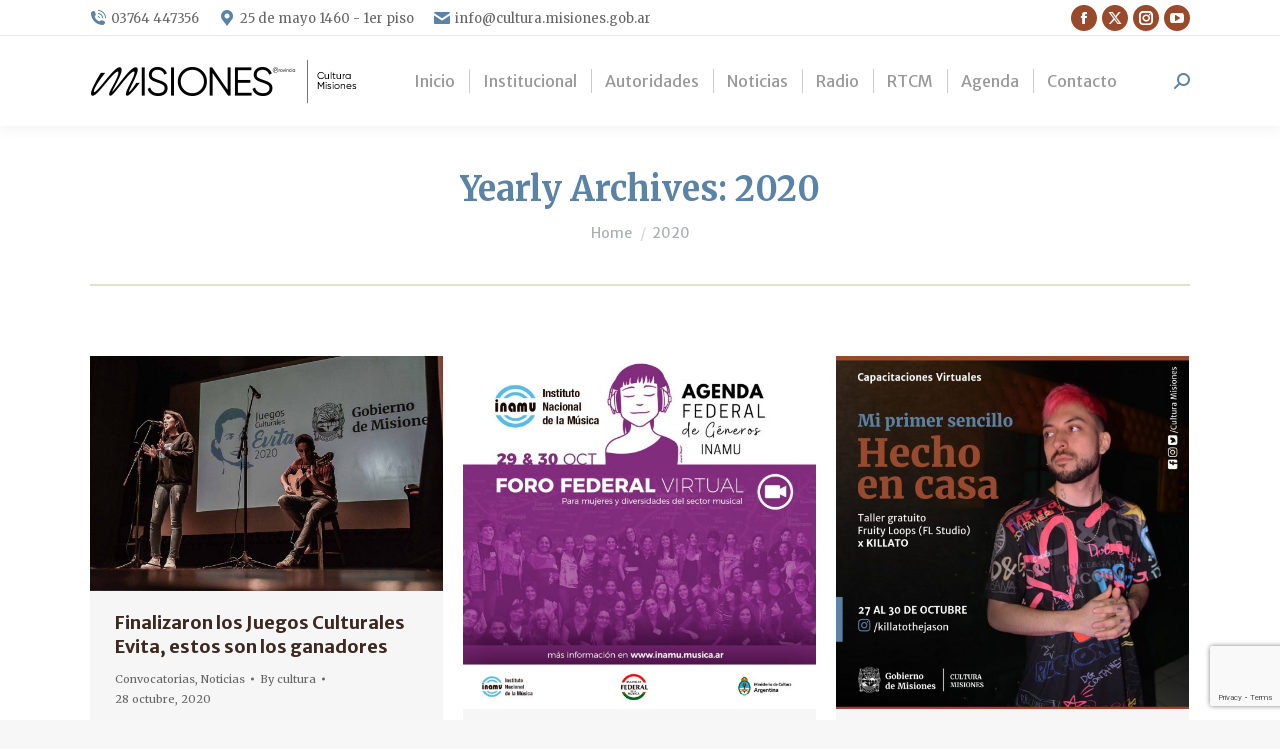

--- FILE ---
content_type: text/html; charset=UTF-8
request_url: https://cultura.misiones.gob.ar/2020/page/6/
body_size: 18471
content:
<!DOCTYPE html>
<!--[if !(IE 6) | !(IE 7) | !(IE 8)  ]><!-->
<html lang="es-AR" class="no-js">
<!--<![endif]-->
<head>
	<meta charset="UTF-8" />
				<meta name="viewport" content="width=device-width, initial-scale=1, maximum-scale=1, user-scalable=0"/>
			<meta name="theme-color" content="#9a4a2c"/>	<link rel="profile" href="https://gmpg.org/xfn/11" />
	<meta name='robots' content='noindex, follow' />

	<!-- This site is optimized with the Yoast SEO plugin v26.6 - https://yoast.com/wordpress/plugins/seo/ -->
	<title>2020 - Página 6 de 23 - Cultura Misiones</title>
	<meta property="og:locale" content="es_ES" />
	<meta property="og:type" content="website" />
	<meta property="og:title" content="2020 - Página 6 de 23 - Cultura Misiones" />
	<meta property="og:url" content="https://cultura.misiones.gob.ar/2020/" />
	<meta property="og:site_name" content="Cultura Misiones" />
	<meta name="twitter:card" content="summary_large_image" />
	<meta name="twitter:site" content="@cultura_mnes" />
	<script type="application/ld+json" class="yoast-schema-graph">{"@context":"https://schema.org","@graph":[{"@type":"CollectionPage","@id":"https://cultura.misiones.gob.ar/2020/","url":"https://cultura.misiones.gob.ar/2020/page/6/","name":"2020 - Página 6 de 23 - Cultura Misiones","isPartOf":{"@id":"https://cultura.misiones.gob.ar/#website"},"primaryImageOfPage":{"@id":"https://cultura.misiones.gob.ar/2020/page/6/#primaryimage"},"image":{"@id":"https://cultura.misiones.gob.ar/2020/page/6/#primaryimage"},"thumbnailUrl":"https://cultura.misiones.gob.ar/wp-content/uploads/2020/10/20201028-juegos-evita-ganadores-03.jpg","breadcrumb":{"@id":"https://cultura.misiones.gob.ar/2020/page/6/#breadcrumb"},"inLanguage":"es-AR"},{"@type":"ImageObject","inLanguage":"es-AR","@id":"https://cultura.misiones.gob.ar/2020/page/6/#primaryimage","url":"https://cultura.misiones.gob.ar/wp-content/uploads/2020/10/20201028-juegos-evita-ganadores-03.jpg","contentUrl":"https://cultura.misiones.gob.ar/wp-content/uploads/2020/10/20201028-juegos-evita-ganadores-03.jpg","width":1080,"height":720},{"@type":"BreadcrumbList","@id":"https://cultura.misiones.gob.ar/2020/page/6/#breadcrumb","itemListElement":[{"@type":"ListItem","position":1,"name":"Inicio","item":"https://cultura.misiones.gob.ar/"},{"@type":"ListItem","position":2,"name":"Archivo de 2020"}]},{"@type":"WebSite","@id":"https://cultura.misiones.gob.ar/#website","url":"https://cultura.misiones.gob.ar/","name":"Cultura Misiones","description":"Sitio oficial de la Secretaría de Estado de Cultura de Misiones","potentialAction":[{"@type":"SearchAction","target":{"@type":"EntryPoint","urlTemplate":"https://cultura.misiones.gob.ar/?s={search_term_string}"},"query-input":{"@type":"PropertyValueSpecification","valueRequired":true,"valueName":"search_term_string"}}],"inLanguage":"es-AR"}]}</script>
	<!-- / Yoast SEO plugin. -->


<link rel='dns-prefetch' href='//maps.googleapis.com' />
<link rel='dns-prefetch' href='//fonts.googleapis.com' />
<link rel="alternate" type="application/rss+xml" title="Cultura Misiones &raquo; Feed" href="https://cultura.misiones.gob.ar/feed/" />
<link rel="alternate" type="application/rss+xml" title="Cultura Misiones &raquo; RSS de los comentarios" href="https://cultura.misiones.gob.ar/comments/feed/" />
<style id='wp-img-auto-sizes-contain-inline-css'>
img:is([sizes=auto i],[sizes^="auto," i]){contain-intrinsic-size:3000px 1500px}
/*# sourceURL=wp-img-auto-sizes-contain-inline-css */
</style>
<link rel='stylesheet' id='sbi_styles-css' href='https://cultura.misiones.gob.ar/wp-content/plugins/instagram-feed/css/sbi-styles.min.css?ver=6.10.0' media='all' />
<style id='wp-emoji-styles-inline-css'>

	img.wp-smiley, img.emoji {
		display: inline !important;
		border: none !important;
		box-shadow: none !important;
		height: 1em !important;
		width: 1em !important;
		margin: 0 0.07em !important;
		vertical-align: -0.1em !important;
		background: none !important;
		padding: 0 !important;
	}
/*# sourceURL=wp-emoji-styles-inline-css */
</style>
<style id='wp-block-library-inline-css'>
:root{--wp-block-synced-color:#7a00df;--wp-block-synced-color--rgb:122,0,223;--wp-bound-block-color:var(--wp-block-synced-color);--wp-editor-canvas-background:#ddd;--wp-admin-theme-color:#007cba;--wp-admin-theme-color--rgb:0,124,186;--wp-admin-theme-color-darker-10:#006ba1;--wp-admin-theme-color-darker-10--rgb:0,107,160.5;--wp-admin-theme-color-darker-20:#005a87;--wp-admin-theme-color-darker-20--rgb:0,90,135;--wp-admin-border-width-focus:2px}@media (min-resolution:192dpi){:root{--wp-admin-border-width-focus:1.5px}}.wp-element-button{cursor:pointer}:root .has-very-light-gray-background-color{background-color:#eee}:root .has-very-dark-gray-background-color{background-color:#313131}:root .has-very-light-gray-color{color:#eee}:root .has-very-dark-gray-color{color:#313131}:root .has-vivid-green-cyan-to-vivid-cyan-blue-gradient-background{background:linear-gradient(135deg,#00d084,#0693e3)}:root .has-purple-crush-gradient-background{background:linear-gradient(135deg,#34e2e4,#4721fb 50%,#ab1dfe)}:root .has-hazy-dawn-gradient-background{background:linear-gradient(135deg,#faaca8,#dad0ec)}:root .has-subdued-olive-gradient-background{background:linear-gradient(135deg,#fafae1,#67a671)}:root .has-atomic-cream-gradient-background{background:linear-gradient(135deg,#fdd79a,#004a59)}:root .has-nightshade-gradient-background{background:linear-gradient(135deg,#330968,#31cdcf)}:root .has-midnight-gradient-background{background:linear-gradient(135deg,#020381,#2874fc)}:root{--wp--preset--font-size--normal:16px;--wp--preset--font-size--huge:42px}.has-regular-font-size{font-size:1em}.has-larger-font-size{font-size:2.625em}.has-normal-font-size{font-size:var(--wp--preset--font-size--normal)}.has-huge-font-size{font-size:var(--wp--preset--font-size--huge)}.has-text-align-center{text-align:center}.has-text-align-left{text-align:left}.has-text-align-right{text-align:right}.has-fit-text{white-space:nowrap!important}#end-resizable-editor-section{display:none}.aligncenter{clear:both}.items-justified-left{justify-content:flex-start}.items-justified-center{justify-content:center}.items-justified-right{justify-content:flex-end}.items-justified-space-between{justify-content:space-between}.screen-reader-text{border:0;clip-path:inset(50%);height:1px;margin:-1px;overflow:hidden;padding:0;position:absolute;width:1px;word-wrap:normal!important}.screen-reader-text:focus{background-color:#ddd;clip-path:none;color:#444;display:block;font-size:1em;height:auto;left:5px;line-height:normal;padding:15px 23px 14px;text-decoration:none;top:5px;width:auto;z-index:100000}html :where(.has-border-color){border-style:solid}html :where([style*=border-top-color]){border-top-style:solid}html :where([style*=border-right-color]){border-right-style:solid}html :where([style*=border-bottom-color]){border-bottom-style:solid}html :where([style*=border-left-color]){border-left-style:solid}html :where([style*=border-width]){border-style:solid}html :where([style*=border-top-width]){border-top-style:solid}html :where([style*=border-right-width]){border-right-style:solid}html :where([style*=border-bottom-width]){border-bottom-style:solid}html :where([style*=border-left-width]){border-left-style:solid}html :where(img[class*=wp-image-]){height:auto;max-width:100%}:where(figure){margin:0 0 1em}html :where(.is-position-sticky){--wp-admin--admin-bar--position-offset:var(--wp-admin--admin-bar--height,0px)}@media screen and (max-width:600px){html :where(.is-position-sticky){--wp-admin--admin-bar--position-offset:0px}}

/*# sourceURL=wp-block-library-inline-css */
</style><style id='wp-block-heading-inline-css'>
h1:where(.wp-block-heading).has-background,h2:where(.wp-block-heading).has-background,h3:where(.wp-block-heading).has-background,h4:where(.wp-block-heading).has-background,h5:where(.wp-block-heading).has-background,h6:where(.wp-block-heading).has-background{padding:1.25em 2.375em}h1.has-text-align-left[style*=writing-mode]:where([style*=vertical-lr]),h1.has-text-align-right[style*=writing-mode]:where([style*=vertical-rl]),h2.has-text-align-left[style*=writing-mode]:where([style*=vertical-lr]),h2.has-text-align-right[style*=writing-mode]:where([style*=vertical-rl]),h3.has-text-align-left[style*=writing-mode]:where([style*=vertical-lr]),h3.has-text-align-right[style*=writing-mode]:where([style*=vertical-rl]),h4.has-text-align-left[style*=writing-mode]:where([style*=vertical-lr]),h4.has-text-align-right[style*=writing-mode]:where([style*=vertical-rl]),h5.has-text-align-left[style*=writing-mode]:where([style*=vertical-lr]),h5.has-text-align-right[style*=writing-mode]:where([style*=vertical-rl]),h6.has-text-align-left[style*=writing-mode]:where([style*=vertical-lr]),h6.has-text-align-right[style*=writing-mode]:where([style*=vertical-rl]){rotate:180deg}
/*# sourceURL=https://cultura.misiones.gob.ar/wp-includes/blocks/heading/style.min.css */
</style>
<style id='wp-block-paragraph-inline-css'>
.is-small-text{font-size:.875em}.is-regular-text{font-size:1em}.is-large-text{font-size:2.25em}.is-larger-text{font-size:3em}.has-drop-cap:not(:focus):first-letter{float:left;font-size:8.4em;font-style:normal;font-weight:100;line-height:.68;margin:.05em .1em 0 0;text-transform:uppercase}body.rtl .has-drop-cap:not(:focus):first-letter{float:none;margin-left:.1em}p.has-drop-cap.has-background{overflow:hidden}:root :where(p.has-background){padding:1.25em 2.375em}:where(p.has-text-color:not(.has-link-color)) a{color:inherit}p.has-text-align-left[style*="writing-mode:vertical-lr"],p.has-text-align-right[style*="writing-mode:vertical-rl"]{rotate:180deg}
/*# sourceURL=https://cultura.misiones.gob.ar/wp-includes/blocks/paragraph/style.min.css */
</style>
<style id='global-styles-inline-css'>
:root{--wp--preset--aspect-ratio--square: 1;--wp--preset--aspect-ratio--4-3: 4/3;--wp--preset--aspect-ratio--3-4: 3/4;--wp--preset--aspect-ratio--3-2: 3/2;--wp--preset--aspect-ratio--2-3: 2/3;--wp--preset--aspect-ratio--16-9: 16/9;--wp--preset--aspect-ratio--9-16: 9/16;--wp--preset--color--black: #000000;--wp--preset--color--cyan-bluish-gray: #abb8c3;--wp--preset--color--white: #FFF;--wp--preset--color--pale-pink: #f78da7;--wp--preset--color--vivid-red: #cf2e2e;--wp--preset--color--luminous-vivid-orange: #ff6900;--wp--preset--color--luminous-vivid-amber: #fcb900;--wp--preset--color--light-green-cyan: #7bdcb5;--wp--preset--color--vivid-green-cyan: #00d084;--wp--preset--color--pale-cyan-blue: #8ed1fc;--wp--preset--color--vivid-cyan-blue: #0693e3;--wp--preset--color--vivid-purple: #9b51e0;--wp--preset--color--accent: #9a4a2c;--wp--preset--color--dark-gray: #111;--wp--preset--color--light-gray: #767676;--wp--preset--gradient--vivid-cyan-blue-to-vivid-purple: linear-gradient(135deg,rgb(6,147,227) 0%,rgb(155,81,224) 100%);--wp--preset--gradient--light-green-cyan-to-vivid-green-cyan: linear-gradient(135deg,rgb(122,220,180) 0%,rgb(0,208,130) 100%);--wp--preset--gradient--luminous-vivid-amber-to-luminous-vivid-orange: linear-gradient(135deg,rgb(252,185,0) 0%,rgb(255,105,0) 100%);--wp--preset--gradient--luminous-vivid-orange-to-vivid-red: linear-gradient(135deg,rgb(255,105,0) 0%,rgb(207,46,46) 100%);--wp--preset--gradient--very-light-gray-to-cyan-bluish-gray: linear-gradient(135deg,rgb(238,238,238) 0%,rgb(169,184,195) 100%);--wp--preset--gradient--cool-to-warm-spectrum: linear-gradient(135deg,rgb(74,234,220) 0%,rgb(151,120,209) 20%,rgb(207,42,186) 40%,rgb(238,44,130) 60%,rgb(251,105,98) 80%,rgb(254,248,76) 100%);--wp--preset--gradient--blush-light-purple: linear-gradient(135deg,rgb(255,206,236) 0%,rgb(152,150,240) 100%);--wp--preset--gradient--blush-bordeaux: linear-gradient(135deg,rgb(254,205,165) 0%,rgb(254,45,45) 50%,rgb(107,0,62) 100%);--wp--preset--gradient--luminous-dusk: linear-gradient(135deg,rgb(255,203,112) 0%,rgb(199,81,192) 50%,rgb(65,88,208) 100%);--wp--preset--gradient--pale-ocean: linear-gradient(135deg,rgb(255,245,203) 0%,rgb(182,227,212) 50%,rgb(51,167,181) 100%);--wp--preset--gradient--electric-grass: linear-gradient(135deg,rgb(202,248,128) 0%,rgb(113,206,126) 100%);--wp--preset--gradient--midnight: linear-gradient(135deg,rgb(2,3,129) 0%,rgb(40,116,252) 100%);--wp--preset--font-size--small: 13px;--wp--preset--font-size--medium: 20px;--wp--preset--font-size--large: 36px;--wp--preset--font-size--x-large: 42px;--wp--preset--spacing--20: 0.44rem;--wp--preset--spacing--30: 0.67rem;--wp--preset--spacing--40: 1rem;--wp--preset--spacing--50: 1.5rem;--wp--preset--spacing--60: 2.25rem;--wp--preset--spacing--70: 3.38rem;--wp--preset--spacing--80: 5.06rem;--wp--preset--shadow--natural: 6px 6px 9px rgba(0, 0, 0, 0.2);--wp--preset--shadow--deep: 12px 12px 50px rgba(0, 0, 0, 0.4);--wp--preset--shadow--sharp: 6px 6px 0px rgba(0, 0, 0, 0.2);--wp--preset--shadow--outlined: 6px 6px 0px -3px rgb(255, 255, 255), 6px 6px rgb(0, 0, 0);--wp--preset--shadow--crisp: 6px 6px 0px rgb(0, 0, 0);}:where(.is-layout-flex){gap: 0.5em;}:where(.is-layout-grid){gap: 0.5em;}body .is-layout-flex{display: flex;}.is-layout-flex{flex-wrap: wrap;align-items: center;}.is-layout-flex > :is(*, div){margin: 0;}body .is-layout-grid{display: grid;}.is-layout-grid > :is(*, div){margin: 0;}:where(.wp-block-columns.is-layout-flex){gap: 2em;}:where(.wp-block-columns.is-layout-grid){gap: 2em;}:where(.wp-block-post-template.is-layout-flex){gap: 1.25em;}:where(.wp-block-post-template.is-layout-grid){gap: 1.25em;}.has-black-color{color: var(--wp--preset--color--black) !important;}.has-cyan-bluish-gray-color{color: var(--wp--preset--color--cyan-bluish-gray) !important;}.has-white-color{color: var(--wp--preset--color--white) !important;}.has-pale-pink-color{color: var(--wp--preset--color--pale-pink) !important;}.has-vivid-red-color{color: var(--wp--preset--color--vivid-red) !important;}.has-luminous-vivid-orange-color{color: var(--wp--preset--color--luminous-vivid-orange) !important;}.has-luminous-vivid-amber-color{color: var(--wp--preset--color--luminous-vivid-amber) !important;}.has-light-green-cyan-color{color: var(--wp--preset--color--light-green-cyan) !important;}.has-vivid-green-cyan-color{color: var(--wp--preset--color--vivid-green-cyan) !important;}.has-pale-cyan-blue-color{color: var(--wp--preset--color--pale-cyan-blue) !important;}.has-vivid-cyan-blue-color{color: var(--wp--preset--color--vivid-cyan-blue) !important;}.has-vivid-purple-color{color: var(--wp--preset--color--vivid-purple) !important;}.has-black-background-color{background-color: var(--wp--preset--color--black) !important;}.has-cyan-bluish-gray-background-color{background-color: var(--wp--preset--color--cyan-bluish-gray) !important;}.has-white-background-color{background-color: var(--wp--preset--color--white) !important;}.has-pale-pink-background-color{background-color: var(--wp--preset--color--pale-pink) !important;}.has-vivid-red-background-color{background-color: var(--wp--preset--color--vivid-red) !important;}.has-luminous-vivid-orange-background-color{background-color: var(--wp--preset--color--luminous-vivid-orange) !important;}.has-luminous-vivid-amber-background-color{background-color: var(--wp--preset--color--luminous-vivid-amber) !important;}.has-light-green-cyan-background-color{background-color: var(--wp--preset--color--light-green-cyan) !important;}.has-vivid-green-cyan-background-color{background-color: var(--wp--preset--color--vivid-green-cyan) !important;}.has-pale-cyan-blue-background-color{background-color: var(--wp--preset--color--pale-cyan-blue) !important;}.has-vivid-cyan-blue-background-color{background-color: var(--wp--preset--color--vivid-cyan-blue) !important;}.has-vivid-purple-background-color{background-color: var(--wp--preset--color--vivid-purple) !important;}.has-black-border-color{border-color: var(--wp--preset--color--black) !important;}.has-cyan-bluish-gray-border-color{border-color: var(--wp--preset--color--cyan-bluish-gray) !important;}.has-white-border-color{border-color: var(--wp--preset--color--white) !important;}.has-pale-pink-border-color{border-color: var(--wp--preset--color--pale-pink) !important;}.has-vivid-red-border-color{border-color: var(--wp--preset--color--vivid-red) !important;}.has-luminous-vivid-orange-border-color{border-color: var(--wp--preset--color--luminous-vivid-orange) !important;}.has-luminous-vivid-amber-border-color{border-color: var(--wp--preset--color--luminous-vivid-amber) !important;}.has-light-green-cyan-border-color{border-color: var(--wp--preset--color--light-green-cyan) !important;}.has-vivid-green-cyan-border-color{border-color: var(--wp--preset--color--vivid-green-cyan) !important;}.has-pale-cyan-blue-border-color{border-color: var(--wp--preset--color--pale-cyan-blue) !important;}.has-vivid-cyan-blue-border-color{border-color: var(--wp--preset--color--vivid-cyan-blue) !important;}.has-vivid-purple-border-color{border-color: var(--wp--preset--color--vivid-purple) !important;}.has-vivid-cyan-blue-to-vivid-purple-gradient-background{background: var(--wp--preset--gradient--vivid-cyan-blue-to-vivid-purple) !important;}.has-light-green-cyan-to-vivid-green-cyan-gradient-background{background: var(--wp--preset--gradient--light-green-cyan-to-vivid-green-cyan) !important;}.has-luminous-vivid-amber-to-luminous-vivid-orange-gradient-background{background: var(--wp--preset--gradient--luminous-vivid-amber-to-luminous-vivid-orange) !important;}.has-luminous-vivid-orange-to-vivid-red-gradient-background{background: var(--wp--preset--gradient--luminous-vivid-orange-to-vivid-red) !important;}.has-very-light-gray-to-cyan-bluish-gray-gradient-background{background: var(--wp--preset--gradient--very-light-gray-to-cyan-bluish-gray) !important;}.has-cool-to-warm-spectrum-gradient-background{background: var(--wp--preset--gradient--cool-to-warm-spectrum) !important;}.has-blush-light-purple-gradient-background{background: var(--wp--preset--gradient--blush-light-purple) !important;}.has-blush-bordeaux-gradient-background{background: var(--wp--preset--gradient--blush-bordeaux) !important;}.has-luminous-dusk-gradient-background{background: var(--wp--preset--gradient--luminous-dusk) !important;}.has-pale-ocean-gradient-background{background: var(--wp--preset--gradient--pale-ocean) !important;}.has-electric-grass-gradient-background{background: var(--wp--preset--gradient--electric-grass) !important;}.has-midnight-gradient-background{background: var(--wp--preset--gradient--midnight) !important;}.has-small-font-size{font-size: var(--wp--preset--font-size--small) !important;}.has-medium-font-size{font-size: var(--wp--preset--font-size--medium) !important;}.has-large-font-size{font-size: var(--wp--preset--font-size--large) !important;}.has-x-large-font-size{font-size: var(--wp--preset--font-size--x-large) !important;}
/*# sourceURL=global-styles-inline-css */
</style>

<style id='classic-theme-styles-inline-css'>
/*! This file is auto-generated */
.wp-block-button__link{color:#fff;background-color:#32373c;border-radius:9999px;box-shadow:none;text-decoration:none;padding:calc(.667em + 2px) calc(1.333em + 2px);font-size:1.125em}.wp-block-file__button{background:#32373c;color:#fff;text-decoration:none}
/*# sourceURL=/wp-includes/css/classic-themes.min.css */
</style>
<link rel='stylesheet' id='contact-form-7-css' href='https://cultura.misiones.gob.ar/wp-content/plugins/contact-form-7/includes/css/styles.css?ver=6.1.4' media='all' />
<link rel='stylesheet' id='the7-font-css' href='https://cultura.misiones.gob.ar/wp-content/themes/dt-the7/fonts/icomoon-the7-font/icomoon-the7-font.min.css?ver=14.0.1.1' media='all' />
<link rel='stylesheet' id='dt-web-fonts-css' href='https://fonts.googleapis.com/css?family=Merriweather:400,600,700%7CRoboto:400,500,600,700%7CMerriweather+Sans:400,600,700,normal&#038;display=swap' media='all' />
<link rel='stylesheet' id='dt-main-css' href='https://cultura.misiones.gob.ar/wp-content/themes/dt-the7/css/main.min.css?ver=14.0.1.1' media='all' />
<style id='dt-main-inline-css'>
body #load {
  display: block;
  height: 100%;
  overflow: hidden;
  position: fixed;
  width: 100%;
  z-index: 9901;
  opacity: 1;
  visibility: visible;
  transition: all .35s ease-out;
}
.load-wrap {
  width: 100%;
  height: 100%;
  background-position: center center;
  background-repeat: no-repeat;
  text-align: center;
  display: -ms-flexbox;
  display: -ms-flex;
  display: flex;
  -ms-align-items: center;
  -ms-flex-align: center;
  align-items: center;
  -ms-flex-flow: column wrap;
  flex-flow: column wrap;
  -ms-flex-pack: center;
  -ms-justify-content: center;
  justify-content: center;
}
.load-wrap > svg {
  position: absolute;
  top: 50%;
  left: 50%;
  transform: translate(-50%,-50%);
}
#load {
  background: var(--the7-elementor-beautiful-loading-bg,#ffffff);
  --the7-beautiful-spinner-color2: var(--the7-beautiful-spinner-color,rgba(51,51,51,0.25));
}

/*# sourceURL=dt-main-inline-css */
</style>
<link rel='stylesheet' id='the7-custom-scrollbar-css' href='https://cultura.misiones.gob.ar/wp-content/themes/dt-the7/lib/custom-scrollbar/custom-scrollbar.min.css?ver=14.0.1.1' media='all' />
<link rel='stylesheet' id='the7-wpbakery-css' href='https://cultura.misiones.gob.ar/wp-content/themes/dt-the7/css/wpbakery.min.css?ver=14.0.1.1' media='all' />
<link rel='stylesheet' id='the7-core-css' href='https://cultura.misiones.gob.ar/wp-content/plugins/dt-the7-core/assets/css/post-type.min.css?ver=2.7.12' media='all' />
<link rel='stylesheet' id='the7-css-vars-css' href='https://cultura.misiones.gob.ar/wp-content/uploads/the7-css/css-vars.css?ver=0d214b80c99a' media='all' />
<link rel='stylesheet' id='dt-custom-css' href='https://cultura.misiones.gob.ar/wp-content/uploads/the7-css/custom.css?ver=0d214b80c99a' media='all' />
<link rel='stylesheet' id='dt-media-css' href='https://cultura.misiones.gob.ar/wp-content/uploads/the7-css/media.css?ver=0d214b80c99a' media='all' />
<link rel='stylesheet' id='the7-mega-menu-css' href='https://cultura.misiones.gob.ar/wp-content/uploads/the7-css/mega-menu.css?ver=0d214b80c99a' media='all' />
<link rel='stylesheet' id='the7-elements-albums-portfolio-css' href='https://cultura.misiones.gob.ar/wp-content/uploads/the7-css/the7-elements-albums-portfolio.css?ver=0d214b80c99a' media='all' />
<link rel='stylesheet' id='the7-elements-css' href='https://cultura.misiones.gob.ar/wp-content/uploads/the7-css/post-type-dynamic.css?ver=0d214b80c99a' media='all' />
<link rel='stylesheet' id='style-css' href='https://cultura.misiones.gob.ar/wp-content/themes/dt-the7-child/style.css?ver=14.0.1.1' media='all' />
<link rel='stylesheet' id='ultimate-vc-addons-style-min-css' href='https://cultura.misiones.gob.ar/wp-content/plugins/Ultimate_VC_Addons/assets/min-css/ultimate.min.css?ver=3.21.2' media='all' />
<link rel='stylesheet' id='ultimate-vc-addons-icons-css' href='https://cultura.misiones.gob.ar/wp-content/plugins/Ultimate_VC_Addons/assets/css/icons.css?ver=3.21.2' media='all' />
<link rel='stylesheet' id='ultimate-vc-addons-vidcons-css' href='https://cultura.misiones.gob.ar/wp-content/plugins/Ultimate_VC_Addons/assets/fonts/vidcons.css?ver=3.21.2' media='all' />
<script id="jquery-core-js-extra">
var wpadcf7sl_public = {"ajaxurl":"https://cultura.misiones.gob.ar/wp-admin/admin-ajax.php","nonce":"a78ce10e76"};
//# sourceURL=jquery-core-js-extra
</script>
<script src="https://cultura.misiones.gob.ar/wp-includes/js/jquery/jquery.min.js?ver=3.7.1" id="jquery-core-js"></script>
<script src="https://cultura.misiones.gob.ar/wp-includes/js/jquery/jquery-migrate.min.js?ver=3.4.1" id="jquery-migrate-js"></script>
<script src="https://cultura.misiones.gob.ar/wp-content/themes/dt-the7-child/js/main.js?ver=6.9" id="main-function-js"></script>
<script id="dt-above-fold-js-extra">
var dtLocal = {"themeUrl":"https://cultura.misiones.gob.ar/wp-content/themes/dt-the7","passText":"To view this protected post, enter the password below:","moreButtonText":{"loading":"Loading...","loadMore":"Load more"},"postID":"1345","ajaxurl":"https://cultura.misiones.gob.ar/wp-admin/admin-ajax.php","REST":{"baseUrl":"https://cultura.misiones.gob.ar/wp-json/the7/v1","endpoints":{"sendMail":"/send-mail"}},"contactMessages":{"required":"One or more fields have an error. Please check and try again.","terms":"Please accept the privacy policy.","fillTheCaptchaError":"Please, fill the captcha."},"captchaSiteKey":"","ajaxNonce":"b3fbf2baa6","pageData":{"type":"archive","template":"archive","layout":"masonry"},"themeSettings":{"smoothScroll":"off","lazyLoading":false,"desktopHeader":{"height":90},"ToggleCaptionEnabled":"disabled","ToggleCaption":"Navegaci\u00f3n","floatingHeader":{"showAfter":94,"showMenu":true,"height":60,"logo":{"showLogo":true,"html":"\u003Cimg class=\" preload-me\" src=\"https://cultura.misiones.gob.ar/wp-content/uploads/2022/11/logo-cultura-2022-57-largo-N.png\" srcset=\"https://cultura.misiones.gob.ar/wp-content/uploads/2022/11/logo-cultura-2022-57-largo-N.png 267w, https://cultura.misiones.gob.ar/wp-content/uploads/2022/11/logo-cultura-2022-114-largo-N.png 534w\" width=\"267\" height=\"57\"   sizes=\"267px\" alt=\"Cultura Misiones\" /\u003E","url":"https://cultura.misiones.gob.ar/"}},"topLine":{"floatingTopLine":{"logo":{"showLogo":false,"html":""}}},"mobileHeader":{"firstSwitchPoint":992,"secondSwitchPoint":778,"firstSwitchPointHeight":60,"secondSwitchPointHeight":60,"mobileToggleCaptionEnabled":"disabled","mobileToggleCaption":"Men\u00fa"},"stickyMobileHeaderFirstSwitch":{"logo":{"html":"\u003Cimg class=\" preload-me\" src=\"https://cultura.misiones.gob.ar/wp-content/uploads/2022/11/logo-cultura-2022-57-largo-N.png\" srcset=\"https://cultura.misiones.gob.ar/wp-content/uploads/2022/11/logo-cultura-2022-57-largo-N.png 267w, https://cultura.misiones.gob.ar/wp-content/uploads/2022/11/logo-cultura-2022-114-largo-N.png 534w\" width=\"267\" height=\"57\"   sizes=\"267px\" alt=\"Cultura Misiones\" /\u003E"}},"stickyMobileHeaderSecondSwitch":{"logo":{"html":"\u003Cimg class=\" preload-me\" src=\"https://cultura.misiones.gob.ar/wp-content/uploads/2022/11/logo-cultura-2022-57-largo-N.png\" srcset=\"https://cultura.misiones.gob.ar/wp-content/uploads/2022/11/logo-cultura-2022-57-largo-N.png 267w, https://cultura.misiones.gob.ar/wp-content/uploads/2022/11/logo-cultura-2022-114-largo-N.png 534w\" width=\"267\" height=\"57\"   sizes=\"267px\" alt=\"Cultura Misiones\" /\u003E"}},"sidebar":{"switchPoint":992},"boxedWidth":"1280px"},"VCMobileScreenWidth":"768"};
var dtShare = {"shareButtonText":{"facebook":"Share on Facebook","twitter":"Share on X","pinterest":"Pin it","linkedin":"Share on Linkedin","whatsapp":"Share on Whatsapp"},"overlayOpacity":"85"};
//# sourceURL=dt-above-fold-js-extra
</script>
<script src="https://cultura.misiones.gob.ar/wp-content/themes/dt-the7/js/above-the-fold.min.js?ver=14.0.1.1" id="dt-above-fold-js"></script>
<script src="https://cultura.misiones.gob.ar/wp-content/plugins/Ultimate_VC_Addons/assets/min-js/modernizr-custom.min.js?ver=3.21.2" id="ultimate-vc-addons-modernizr-js"></script>
<script src="https://cultura.misiones.gob.ar/wp-content/plugins/Ultimate_VC_Addons/assets/min-js/jquery-ui.min.js?ver=3.21.2" id="jquery_ui-js"></script>
<script src="https://maps.googleapis.com/maps/api/js" id="ultimate-vc-addons-googleapis-js"></script>
<script src="https://cultura.misiones.gob.ar/wp-includes/js/jquery/ui/core.min.js?ver=1.13.3" id="jquery-ui-core-js"></script>
<script src="https://cultura.misiones.gob.ar/wp-includes/js/jquery/ui/mouse.min.js?ver=1.13.3" id="jquery-ui-mouse-js"></script>
<script src="https://cultura.misiones.gob.ar/wp-includes/js/jquery/ui/slider.min.js?ver=1.13.3" id="jquery-ui-slider-js"></script>
<script src="https://cultura.misiones.gob.ar/wp-content/plugins/Ultimate_VC_Addons/assets/min-js/jquery-ui-labeledslider.min.js?ver=3.21.2" id="ultimate-vc-addons_range_tick-js"></script>
<script src="https://cultura.misiones.gob.ar/wp-content/plugins/Ultimate_VC_Addons/assets/min-js/ultimate.min.js?ver=3.21.2" id="ultimate-vc-addons-script-js"></script>
<script src="https://cultura.misiones.gob.ar/wp-content/plugins/Ultimate_VC_Addons/assets/min-js/modal-all.min.js?ver=3.21.2" id="ultimate-vc-addons-modal-all-js"></script>
<script src="https://cultura.misiones.gob.ar/wp-content/plugins/Ultimate_VC_Addons/assets/min-js/jparallax.min.js?ver=3.21.2" id="ultimate-vc-addons-jquery.shake-js"></script>
<script src="https://cultura.misiones.gob.ar/wp-content/plugins/Ultimate_VC_Addons/assets/min-js/vhparallax.min.js?ver=3.21.2" id="ultimate-vc-addons-jquery.vhparallax-js"></script>
<script src="https://cultura.misiones.gob.ar/wp-content/plugins/Ultimate_VC_Addons/assets/min-js/ultimate_bg.min.js?ver=3.21.2" id="ultimate-vc-addons-row-bg-js"></script>
<script src="https://cultura.misiones.gob.ar/wp-content/plugins/Ultimate_VC_Addons/assets/min-js/mb-YTPlayer.min.js?ver=3.21.2" id="ultimate-vc-addons-jquery.ytplayer-js"></script>
<script></script><link rel="https://api.w.org/" href="https://cultura.misiones.gob.ar/wp-json/" /><link rel="EditURI" type="application/rsd+xml" title="RSD" href="https://cultura.misiones.gob.ar/xmlrpc.php?rsd" />
<meta name="generator" content="WordPress 6.9" />

		<!-- GA Google Analytics @ https://m0n.co/ga -->
		<script async src="https://www.googletagmanager.com/gtag/js?id=G-S3MFGDG7QW"></script>
		<script>
			window.dataLayer = window.dataLayer || [];
			function gtag(){dataLayer.push(arguments);}
			gtag('js', new Date());
			gtag('config', 'G-S3MFGDG7QW');
		</script>

	<meta name="generator" content="Powered by WPBakery Page Builder - drag and drop page builder for WordPress."/>
<style type="text/css">.blue-message {
background: none repeat scroll 0 0 #3399ff;
color: #ffffff;
text-shadow: none;
font-size: 14px;
line-height: 24px;
padding: 10px;
}.green-message {
background: none repeat scroll 0 0 #8cc14c;
color: #ffffff;
text-shadow: none;
font-size: 14px;
line-height: 24px;
padding: 10px;
}.orange-message {
background: none repeat scroll 0 0 #faa732;
color: #ffffff;
text-shadow: none;
font-size: 14px;
line-height: 24px;
padding: 10px;
}.red-message {
background: none repeat scroll 0 0 #da4d31;
color: #ffffff;
text-shadow: none;
font-size: 14px;
line-height: 24px;
padding: 10px;
}.grey-message {
background: none repeat scroll 0 0 #53555c;
color: #ffffff;
text-shadow: none;
font-size: 14px;
line-height: 24px;
padding: 10px;
}.left-block {
background: none repeat scroll 0 0px, radial-gradient(ellipse at center center, #ffffff 0%, #f2f2f2 100%) repeat scroll 0 0 rgba(0, 0, 0, 0);
color: #8b8e97;
padding: 10px;
margin: 10px;
float: left;
}.right-block {
background: none repeat scroll 0 0px, radial-gradient(ellipse at center center, #ffffff 0%, #f2f2f2 100%) repeat scroll 0 0 rgba(0, 0, 0, 0);
color: #8b8e97;
padding: 10px;
margin: 10px;
float: right;
}.blockquotes {
background: none;
border-left: 5px solid #f1f1f1;
color: #8B8E97;
font-size: 14px;
font-style: italic;
line-height: 22px;
padding-left: 15px;
padding: 10px;
width: 60%;
float: left;
}</style><meta name="generator" content="Powered by Slider Revolution 6.7.38 - responsive, Mobile-Friendly Slider Plugin for WordPress with comfortable drag and drop interface." />
<script type="text/javascript" id="the7-loader-script">
document.addEventListener("DOMContentLoaded", function(event) {
	var load = document.getElementById("load");
	if(!load.classList.contains('loader-removed')){
		var removeLoading = setTimeout(function() {
			load.className += " loader-removed";
		}, 300);
	}
});
</script>
		<link rel="icon" href="https://cultura.misiones.gob.ar/wp-content/uploads/2022/11/logo-culturamisiones_2022-favicon.png" type="image/png" sizes="16x16"/><link rel="icon" href="https://cultura.misiones.gob.ar/wp-content/uploads/2022/11/logo-culturamisiones_2022-favicon.png" type="image/png" sizes="32x32"/><link rel="apple-touch-icon" href="https://cultura.misiones.gob.ar/wp-content/uploads/2022/11/logo-culturamisiones_2022-favicon.png"><link rel="apple-touch-icon" sizes="76x76" href="https://cultura.misiones.gob.ar/wp-content/uploads/2022/11/logo-culturamisiones_2022-favicon.png"><link rel="apple-touch-icon" sizes="120x120" href="https://cultura.misiones.gob.ar/wp-content/uploads/2022/11/logo-culturamisiones_2022-favicon.png"><link rel="apple-touch-icon" sizes="152x152" href="https://cultura.misiones.gob.ar/wp-content/uploads/2022/11/logo-culturamisiones_2022-favicon.png"><script>function setREVStartSize(e){
			//window.requestAnimationFrame(function() {
				window.RSIW = window.RSIW===undefined ? window.innerWidth : window.RSIW;
				window.RSIH = window.RSIH===undefined ? window.innerHeight : window.RSIH;
				try {
					var pw = document.getElementById(e.c).parentNode.offsetWidth,
						newh;
					pw = pw===0 || isNaN(pw) || (e.l=="fullwidth" || e.layout=="fullwidth") ? window.RSIW : pw;
					e.tabw = e.tabw===undefined ? 0 : parseInt(e.tabw);
					e.thumbw = e.thumbw===undefined ? 0 : parseInt(e.thumbw);
					e.tabh = e.tabh===undefined ? 0 : parseInt(e.tabh);
					e.thumbh = e.thumbh===undefined ? 0 : parseInt(e.thumbh);
					e.tabhide = e.tabhide===undefined ? 0 : parseInt(e.tabhide);
					e.thumbhide = e.thumbhide===undefined ? 0 : parseInt(e.thumbhide);
					e.mh = e.mh===undefined || e.mh=="" || e.mh==="auto" ? 0 : parseInt(e.mh,0);
					if(e.layout==="fullscreen" || e.l==="fullscreen")
						newh = Math.max(e.mh,window.RSIH);
					else{
						e.gw = Array.isArray(e.gw) ? e.gw : [e.gw];
						for (var i in e.rl) if (e.gw[i]===undefined || e.gw[i]===0) e.gw[i] = e.gw[i-1];
						e.gh = e.el===undefined || e.el==="" || (Array.isArray(e.el) && e.el.length==0)? e.gh : e.el;
						e.gh = Array.isArray(e.gh) ? e.gh : [e.gh];
						for (var i in e.rl) if (e.gh[i]===undefined || e.gh[i]===0) e.gh[i] = e.gh[i-1];
											
						var nl = new Array(e.rl.length),
							ix = 0,
							sl;
						e.tabw = e.tabhide>=pw ? 0 : e.tabw;
						e.thumbw = e.thumbhide>=pw ? 0 : e.thumbw;
						e.tabh = e.tabhide>=pw ? 0 : e.tabh;
						e.thumbh = e.thumbhide>=pw ? 0 : e.thumbh;
						for (var i in e.rl) nl[i] = e.rl[i]<window.RSIW ? 0 : e.rl[i];
						sl = nl[0];
						for (var i in nl) if (sl>nl[i] && nl[i]>0) { sl = nl[i]; ix=i;}
						var m = pw>(e.gw[ix]+e.tabw+e.thumbw) ? 1 : (pw-(e.tabw+e.thumbw)) / (e.gw[ix]);
						newh =  (e.gh[ix] * m) + (e.tabh + e.thumbh);
					}
					var el = document.getElementById(e.c);
					if (el!==null && el) el.style.height = newh+"px";
					el = document.getElementById(e.c+"_wrapper");
					if (el!==null && el) {
						el.style.height = newh+"px";
						el.style.display = "block";
					}
				} catch(e){
					console.log("Failure at Presize of Slider:" + e)
				}
			//});
		  };</script>
<noscript><style> .wpb_animate_when_almost_visible { opacity: 1; }</style></noscript><style id='the7-custom-inline-css' type='text/css'>
.sub-nav .menu-item i.fa,
.sub-nav .menu-item i.fas,
.sub-nav .menu-item i.far,
.sub-nav .menu-item i.fab {
	text-align: center;
	width: 1.25em;
}
</style>
<link rel='stylesheet' id='rs-plugin-settings-css' href='//cultura.misiones.gob.ar/wp-content/plugins/revslider/sr6/assets/css/rs6.css?ver=6.7.38' media='all' />
<style id='rs-plugin-settings-inline-css'>
#rs-demo-id {}
/*# sourceURL=rs-plugin-settings-inline-css */
</style>
</head>
<body data-rsssl=1 id="the7-body" class="archive date paged wp-embed-responsive paged-6 date-paged-6 wp-theme-dt-the7 wp-child-theme-dt-the7-child the7-core-ver-2.7.12 layout-masonry description-under-image dt-responsive-on right-mobile-menu-close-icon ouside-menu-close-icon mobile-hamburger-close-bg-enable mobile-hamburger-close-bg-hover-enable  fade-medium-mobile-menu-close-icon fade-medium-menu-close-icon srcset-enabled btn-flat custom-btn-color custom-btn-hover-color phantom-slide phantom-shadow-decoration phantom-custom-logo-on sticky-mobile-header top-header first-switch-logo-left first-switch-menu-right second-switch-logo-left second-switch-menu-right right-mobile-menu layzr-loading-on popup-message-style the7-ver-14.0.1.1 wpb-js-composer js-comp-ver-8.7.2 vc_responsive">
<!-- The7 14.0.1.1 -->
<div id="load" class="spinner-loader">
	<div class="load-wrap"><style type="text/css">
    [class*="the7-spinner-animate-"]{
        animation: spinner-animation 1s cubic-bezier(1,1,1,1) infinite;
        x:46.5px;
        y:40px;
        width:7px;
        height:20px;
        fill:var(--the7-beautiful-spinner-color2);
        opacity: 0.2;
    }
    .the7-spinner-animate-2{
        animation-delay: 0.083s;
    }
    .the7-spinner-animate-3{
        animation-delay: 0.166s;
    }
    .the7-spinner-animate-4{
         animation-delay: 0.25s;
    }
    .the7-spinner-animate-5{
         animation-delay: 0.33s;
    }
    .the7-spinner-animate-6{
         animation-delay: 0.416s;
    }
    .the7-spinner-animate-7{
         animation-delay: 0.5s;
    }
    .the7-spinner-animate-8{
         animation-delay: 0.58s;
    }
    .the7-spinner-animate-9{
         animation-delay: 0.666s;
    }
    .the7-spinner-animate-10{
         animation-delay: 0.75s;
    }
    .the7-spinner-animate-11{
        animation-delay: 0.83s;
    }
    .the7-spinner-animate-12{
        animation-delay: 0.916s;
    }
    @keyframes spinner-animation{
        from {
            opacity: 1;
        }
        to{
            opacity: 0;
        }
    }
</style>
<svg width="75px" height="75px" xmlns="http://www.w3.org/2000/svg" viewBox="0 0 100 100" preserveAspectRatio="xMidYMid">
	<rect class="the7-spinner-animate-1" rx="5" ry="5" transform="rotate(0 50 50) translate(0 -30)"></rect>
	<rect class="the7-spinner-animate-2" rx="5" ry="5" transform="rotate(30 50 50) translate(0 -30)"></rect>
	<rect class="the7-spinner-animate-3" rx="5" ry="5" transform="rotate(60 50 50) translate(0 -30)"></rect>
	<rect class="the7-spinner-animate-4" rx="5" ry="5" transform="rotate(90 50 50) translate(0 -30)"></rect>
	<rect class="the7-spinner-animate-5" rx="5" ry="5" transform="rotate(120 50 50) translate(0 -30)"></rect>
	<rect class="the7-spinner-animate-6" rx="5" ry="5" transform="rotate(150 50 50) translate(0 -30)"></rect>
	<rect class="the7-spinner-animate-7" rx="5" ry="5" transform="rotate(180 50 50) translate(0 -30)"></rect>
	<rect class="the7-spinner-animate-8" rx="5" ry="5" transform="rotate(210 50 50) translate(0 -30)"></rect>
	<rect class="the7-spinner-animate-9" rx="5" ry="5" transform="rotate(240 50 50) translate(0 -30)"></rect>
	<rect class="the7-spinner-animate-10" rx="5" ry="5" transform="rotate(270 50 50) translate(0 -30)"></rect>
	<rect class="the7-spinner-animate-11" rx="5" ry="5" transform="rotate(300 50 50) translate(0 -30)"></rect>
	<rect class="the7-spinner-animate-12" rx="5" ry="5" transform="rotate(330 50 50) translate(0 -30)"></rect>
</svg></div>
</div>
<div id="page" >
	<a class="skip-link screen-reader-text" href="#content">Skip to content</a>

<div class="masthead inline-header center widgets full-height dividers shadow-decoration shadow-mobile-header-decoration small-mobile-menu-icon dt-parent-menu-clickable show-sub-menu-on-hover show-device-logo show-mobile-logo" >

	<div class="top-bar full-width-line top-bar-line-hide">
	<div class="top-bar-bg" ></div>
	<div class="left-widgets mini-widgets"><span class="mini-contacts phone show-on-desktop in-top-bar-left in-menu-second-switch"><i class="fa-fw icomoon-the7-font-the7-phone-06"></i> 03764 447356</span><span class="mini-contacts clock show-on-desktop in-top-bar-left in-menu-second-switch"><i class="fa-fw icomoon-the7-font-the7-map-02"></i>25 de mayo 1460 - 1er piso</span><span class="mini-contacts email show-on-desktop near-logo-first-switch in-menu-second-switch"><i class="fa-fw the7-mw-icon-mail-bold"></i>info@cultura.misiones.gob.ar</span></div><div class="right-widgets mini-widgets"><div class="soc-ico show-on-desktop in-top-bar-right in-menu-second-switch custom-bg disabled-border border-off hover-custom-bg hover-disabled-border  hover-border-off"><a title="Facebook page opens in new window" href="https://www.facebook.com/cultura.mnes" target="_blank" class="facebook"><span class="soc-font-icon"></span><span class="screen-reader-text">Facebook page opens in new window</span></a><a title="X page opens in new window" href="https://twitter.com/cultura_mnes" target="_blank" class="twitter"><span class="soc-font-icon"></span><span class="screen-reader-text">X page opens in new window</span></a><a title="Instagram page opens in new window" href="https://www.instagram.com/cultura.mnes/" target="_blank" class="instagram"><span class="soc-font-icon"></span><span class="screen-reader-text">Instagram page opens in new window</span></a><a title="YouTube page opens in new window" href="https://cultura.misiones.gob.ar/" target="_blank" class="you-tube"><span class="soc-font-icon"></span><span class="screen-reader-text">YouTube page opens in new window</span></a></div></div></div>

	<header class="header-bar" role="banner">

		<div class="branding">
	<div id="site-title" class="assistive-text">Cultura Misiones</div>
	<div id="site-description" class="assistive-text">Sitio oficial de la Secretaría de Estado de Cultura de Misiones</div>
	<a class="" href="https://cultura.misiones.gob.ar/"><img class=" preload-me" src="https://cultura.misiones.gob.ar/wp-content/uploads/2022/11/logo-cultura-2022-57-largo-N.png" srcset="https://cultura.misiones.gob.ar/wp-content/uploads/2022/11/logo-cultura-2022-57-largo-N.png 267w, https://cultura.misiones.gob.ar/wp-content/uploads/2022/11/logo-cultura-2022-114-largo-N.png 534w" width="267" height="57"   sizes="267px" alt="Cultura Misiones" /><img class="mobile-logo preload-me" src="https://cultura.misiones.gob.ar/wp-content/uploads/2022/11/logo-cultura-2022-57-largo-N.png" srcset="https://cultura.misiones.gob.ar/wp-content/uploads/2022/11/logo-cultura-2022-57-largo-N.png 267w, https://cultura.misiones.gob.ar/wp-content/uploads/2022/11/logo-cultura-2022-114-largo-N.png 534w" width="267" height="57"   sizes="267px" alt="Cultura Misiones" /></a></div>

		<ul id="primary-menu" class="main-nav underline-decoration l-to-r-line outside-item-remove-margin"><li class="menu-item menu-item-type-custom menu-item-object-custom menu-item-home menu-item-21 first depth-0"><a href='https://cultura.misiones.gob.ar/' data-level='1'><span class="menu-item-text"><span class="menu-text">Inicio</span></span></a></li> <li class="menu-item menu-item-type-post_type menu-item-object-page menu-item-219 depth-0"><a href='https://cultura.misiones.gob.ar/institucional/' data-level='1'><span class="menu-item-text"><span class="menu-text">Institucional</span></span></a></li> <li class="menu-item menu-item-type-post_type menu-item-object-page menu-item-210 depth-0"><a href='https://cultura.misiones.gob.ar/autoridades/' data-level='1'><span class="menu-item-text"><span class="menu-text">Autoridades</span></span></a></li> <li class="menu-item menu-item-type-post_type menu-item-object-page menu-item-191 depth-0"><a href='https://cultura.misiones.gob.ar/noticias/' data-level='1'><span class="menu-item-text"><span class="menu-text">Noticias</span></span></a></li> <li class="menu-item menu-item-type-post_type menu-item-object-page menu-item-4010 depth-0"><a href='https://cultura.misiones.gob.ar/radio/' data-level='1'><span class="menu-item-text"><span class="menu-text">Radio</span></span></a></li> <li class="menu-item menu-item-type-custom menu-item-object-custom menu-item-306 depth-0"><a href='https://tarjetaculturalmisiones.com.ar/' target='_blank' data-level='1'><span class="menu-item-text"><span class="menu-text">RTCM</span></span></a></li> <li class="menu-item menu-item-type-taxonomy menu-item-object-category menu-item-8495 depth-0"><a href='https://cultura.misiones.gob.ar/category/agenda/' data-level='1'><span class="menu-item-text"><span class="menu-text">Agenda</span></span></a></li> <li class="menu-item menu-item-type-post_type menu-item-object-page menu-item-24 last depth-0"><a href='https://cultura.misiones.gob.ar/contacto/' data-level='1'><span class="menu-item-text"><span class="menu-text">Contacto</span></span></a></li> </ul>
		<div class="mini-widgets"><div class="mini-search show-on-desktop near-logo-first-switch near-logo-second-switch popup-search custom-icon"><form class="searchform mini-widget-searchform" role="search" method="get" action="https://cultura.misiones.gob.ar/">

	<div class="screen-reader-text">Search:</div>

	
		<a href="" class="submit text-disable"><i class=" mw-icon the7-mw-icon-search-bold"></i></a>
		<div class="popup-search-wrap">
			<input type="text" aria-label="Search" class="field searchform-s" name="s" value="" placeholder="Type and hit enter …" title="Search form"/>
			<a href="" class="search-icon"  aria-label="Search"><i class="the7-mw-icon-search-bold" aria-hidden="true"></i></a>
		</div>

			<input type="submit" class="assistive-text searchsubmit" value="Go!"/>
</form>
</div></div>
	</header>

</div>
<div role="navigation" aria-label="Main Menu" class="dt-mobile-header mobile-menu-show-divider">
	<div class="dt-close-mobile-menu-icon" aria-label="Close" role="button" tabindex="0"><div class="close-line-wrap"><span class="close-line"></span><span class="close-line"></span><span class="close-line"></span></div></div>	<ul id="mobile-menu" class="mobile-main-nav">
		<li class="menu-item menu-item-type-custom menu-item-object-custom menu-item-home menu-item-21 first depth-0"><a href='https://cultura.misiones.gob.ar/' data-level='1'><span class="menu-item-text"><span class="menu-text">Inicio</span></span></a></li> <li class="menu-item menu-item-type-post_type menu-item-object-page menu-item-219 depth-0"><a href='https://cultura.misiones.gob.ar/institucional/' data-level='1'><span class="menu-item-text"><span class="menu-text">Institucional</span></span></a></li> <li class="menu-item menu-item-type-post_type menu-item-object-page menu-item-210 depth-0"><a href='https://cultura.misiones.gob.ar/autoridades/' data-level='1'><span class="menu-item-text"><span class="menu-text">Autoridades</span></span></a></li> <li class="menu-item menu-item-type-post_type menu-item-object-page menu-item-191 depth-0"><a href='https://cultura.misiones.gob.ar/noticias/' data-level='1'><span class="menu-item-text"><span class="menu-text">Noticias</span></span></a></li> <li class="menu-item menu-item-type-post_type menu-item-object-page menu-item-4010 depth-0"><a href='https://cultura.misiones.gob.ar/radio/' data-level='1'><span class="menu-item-text"><span class="menu-text">Radio</span></span></a></li> <li class="menu-item menu-item-type-custom menu-item-object-custom menu-item-306 depth-0"><a href='https://tarjetaculturalmisiones.com.ar/' target='_blank' data-level='1'><span class="menu-item-text"><span class="menu-text">RTCM</span></span></a></li> <li class="menu-item menu-item-type-taxonomy menu-item-object-category menu-item-8495 depth-0"><a href='https://cultura.misiones.gob.ar/category/agenda/' data-level='1'><span class="menu-item-text"><span class="menu-text">Agenda</span></span></a></li> <li class="menu-item menu-item-type-post_type menu-item-object-page menu-item-24 last depth-0"><a href='https://cultura.misiones.gob.ar/contacto/' data-level='1'><span class="menu-item-text"><span class="menu-text">Contacto</span></span></a></li> 	</ul>
	<div class='mobile-mini-widgets-in-menu'></div>
</div>

		<div class="page-title title-center page-title-responsive-enabled">
			<div class="wf-wrap">

				<div class="page-title-head hgroup"><h1 >Yearly Archives: <span>2020</span></h1></div><div class="page-title-breadcrumbs"><div class="assistive-text">You are here:</div><ol class="breadcrumbs text-small" itemscope itemtype="https://schema.org/BreadcrumbList"><li itemprop="itemListElement" itemscope itemtype="https://schema.org/ListItem"><a itemprop="item" href="https://cultura.misiones.gob.ar/" title="Home"><span itemprop="name">Home</span></a><meta itemprop="position" content="1" /></li><li class="current" itemprop="itemListElement" itemscope itemtype="https://schema.org/ListItem"><span itemprop="name">2020</span><meta itemprop="position" content="2" /></li></ol></div>			</div>
		</div>

		

<div id="main" class="sidebar-none sidebar-divider-vertical">

	
	<div class="main-gradient"></div>
	<div class="wf-wrap">
	<div class="wf-container-main">

	

	<!-- Content -->
	<div id="content" class="content" role="main">

		<div class="wf-container loading-effect-fade-in iso-container bg-under-post description-under-image content-align-left" data-padding="10px" data-cur-page="6" data-width="320px" data-columns="3">
<div class="wf-cell iso-item" data-post-id="1345" data-date="2020-10-28T16:00:50-03:00" data-name="Finalizaron los Juegos Culturales Evita, estos son los ganadores">
	<article class="post post-1345 type-post status-publish format-standard has-post-thumbnail hentry category-convocatorias category-noticias tag-ganadores tag-juegos-culturales-evita category-495 category-5 bg-on fullwidth-img description-off">

		
			<div class="blog-media wf-td">

				<p><a href="https://cultura.misiones.gob.ar/2020/10/28/finalizaron-los-juegos-culturales-evita-estos-son-los-ganadores/" class="alignnone rollover layzr-bg" ><img class="preload-me iso-lazy-load aspect" src="data:image/svg+xml,%3Csvg%20xmlns%3D&#39;http%3A%2F%2Fwww.w3.org%2F2000%2Fsvg&#39;%20viewBox%3D&#39;0%200%20600%20400&#39;%2F%3E" data-src="https://cultura.misiones.gob.ar/wp-content/uploads/2020/10/20201028-juegos-evita-ganadores-03-600x400.jpg" data-srcset="https://cultura.misiones.gob.ar/wp-content/uploads/2020/10/20201028-juegos-evita-ganadores-03-600x400.jpg 600w, https://cultura.misiones.gob.ar/wp-content/uploads/2020/10/20201028-juegos-evita-ganadores-03.jpg 1080w" loading="eager" style="--ratio: 600 / 400" sizes="(max-width: 600px) 100vw, 600px" alt="" title="20201028-juegos-evita-ganadores-03" width="600" height="400"  /></a></p>
			</div>

		
		<div class="blog-content wf-td">
			<h3 class="entry-title"><a href="https://cultura.misiones.gob.ar/2020/10/28/finalizaron-los-juegos-culturales-evita-estos-son-los-ganadores/" title="Finalizaron los Juegos Culturales Evita, estos son los ganadores" rel="bookmark">Finalizaron los Juegos Culturales Evita, estos son los ganadores</a></h3>

			<div class="entry-meta"><span class="category-link"><a href="https://cultura.misiones.gob.ar/category/convocatorias/" >Convocatorias</a>, <a href="https://cultura.misiones.gob.ar/category/noticias/" >Noticias</a></span><a class="author vcard" href="https://cultura.misiones.gob.ar/author/cultura/" title="View all posts by cultura" rel="author">By <span class="fn">cultura</span></a><a href="https://cultura.misiones.gob.ar/2020/10/28/" title="16:00" class="data-link" rel="bookmark"><time class="entry-date updated" datetime="2020-10-28T16:00:50-03:00">28 octubre, 2020</time></a></div><p>Luego de tres jornadas intensas en el Centro Cultural Vicente Cidade de Posadas, esta mañana se definieron los ganadores de cada una de las categorías de los Juegos Culturales Evita. La instancia provincial fue coordinada por la Secretaría de Estado de Cultura. Cuarentena mediante y bajo formato virtual en su desarrollo, los la 15 edición&hellip;</p>

		</div>

	</article>

</div>
<div class="wf-cell iso-item" data-post-id="1342" data-date="2020-10-27T10:34:43-03:00" data-name="Este 29 y 30 se realizará el Foro Federal Virtual Agenda de Géneros del INAMU">
	<article class="post post-1342 type-post status-publish format-standard has-post-thumbnail hentry category-convocatorias category-noticias tag-agenda-de-generos tag-foro-federal-virtual tag-inamu category-495 category-5 bg-on fullwidth-img description-off">

		
			<div class="blog-media wf-td">

				<p><a href="https://cultura.misiones.gob.ar/2020/10/27/este-29-y-30-se-realizara-el-foro-federal-virtual-agenda-de-generos-del-inamu/" class="alignnone rollover layzr-bg" ><img class="preload-me iso-lazy-load aspect" src="data:image/svg+xml,%3Csvg%20xmlns%3D&#39;http%3A%2F%2Fwww.w3.org%2F2000%2Fsvg&#39;%20viewBox%3D&#39;0%200%20600%20600&#39;%2F%3E" data-src="https://cultura.misiones.gob.ar/wp-content/uploads/2020/10/20201027_foro-federal-virtual-600x600.jpg" data-srcset="https://cultura.misiones.gob.ar/wp-content/uploads/2020/10/20201027_foro-federal-virtual-600x600.jpg 600w, https://cultura.misiones.gob.ar/wp-content/uploads/2020/10/20201027_foro-federal-virtual.jpg 1080w" loading="eager" style="--ratio: 600 / 600" sizes="(max-width: 600px) 100vw, 600px" alt="" title="20201027_foro-federal-virtual" width="600" height="600"  /></a></p>
			</div>

		
		<div class="blog-content wf-td">
			<h3 class="entry-title"><a href="https://cultura.misiones.gob.ar/2020/10/27/este-29-y-30-se-realizara-el-foro-federal-virtual-agenda-de-generos-del-inamu/" title="Este 29 y 30 se realizará el Foro Federal Virtual Agenda de Géneros del INAMU" rel="bookmark">Este 29 y 30 se realizará el Foro Federal Virtual Agenda de Géneros del INAMU</a></h3>

			<div class="entry-meta"><span class="category-link"><a href="https://cultura.misiones.gob.ar/category/convocatorias/" >Convocatorias</a>, <a href="https://cultura.misiones.gob.ar/category/noticias/" >Noticias</a></span><a class="author vcard" href="https://cultura.misiones.gob.ar/author/cultura/" title="View all posts by cultura" rel="author">By <span class="fn">cultura</span></a><a href="https://cultura.misiones.gob.ar/2020/10/27/" title="10:34" class="data-link" rel="bookmark"><time class="entry-date updated" datetime="2020-10-27T10:34:43-03:00">27 octubre, 2020</time></a></div><p>El INAMU llevará adelante el próximo FORO FEDERAL VIRTUAL de la Agenda de Géneros los días 29 y 30 de octubre para mujeres y diversidades del sector musical. Será el sexto Foro desde el comienzo de la Agenda en 2018 y el primero en su versión virtual debido al contexto provocado por la pandemia del&hellip;</p>

		</div>

	</article>

</div>
<div class="wf-cell iso-item" data-post-id="1337" data-date="2020-10-25T10:47:54-03:00" data-name="KILLATO te enseña a grabar tu 1er sencillo">
	<article class="post post-1337 type-post status-publish format-standard has-post-thumbnail hentry category-noticias tag-fl-studio tag-fruity-loops tag-killato tag-killatothejason tag-talleres-virtuales category-5 bg-on fullwidth-img description-off">

		
			<div class="blog-media wf-td">

				<p><a href="https://cultura.misiones.gob.ar/2020/10/25/killato-taller/" class="alignnone rollover layzr-bg" ><img class="preload-me iso-lazy-load aspect" src="data:image/svg+xml,%3Csvg%20xmlns%3D&#39;http%3A%2F%2Fwww.w3.org%2F2000%2Fsvg&#39;%20viewBox%3D&#39;0%200%20600%20600&#39;%2F%3E" data-src="https://cultura.misiones.gob.ar/wp-content/uploads/2020/10/20201023_capacitaciones-killato-600x600.jpg" data-srcset="https://cultura.misiones.gob.ar/wp-content/uploads/2020/10/20201023_capacitaciones-killato-600x600.jpg 600w, https://cultura.misiones.gob.ar/wp-content/uploads/2020/10/20201023_capacitaciones-killato-1200x1200.jpg 1200w" loading="eager" style="--ratio: 600 / 600" sizes="(max-width: 600px) 100vw, 600px" alt="" title="20201023_capacitaciones-killato" width="600" height="600"  /></a></p>
			</div>

		
		<div class="blog-content wf-td">
			<h3 class="entry-title"><a href="https://cultura.misiones.gob.ar/2020/10/25/killato-taller/" title="KILLATO te enseña a grabar tu 1er sencillo" rel="bookmark">KILLATO te enseña a grabar tu 1er sencillo</a></h3>

			<div class="entry-meta"><span class="category-link"><a href="https://cultura.misiones.gob.ar/category/noticias/" >Noticias</a></span><a class="author vcard" href="https://cultura.misiones.gob.ar/author/cultura/" title="View all posts by cultura" rel="author">By <span class="fn">cultura</span></a><a href="https://cultura.misiones.gob.ar/2020/10/25/" title="10:47" class="data-link" rel="bookmark"><time class="entry-date updated" datetime="2020-10-25T10:47:54-03:00">25 octubre, 2020</time></a></div><p>El trapero radicado en Buenos Aires dictará un taller (gratuito) de uso de Fruity Loops (Fl Studio) y demás herramientas para grabar tu primer sencillo de género urbano. Se realizará en cuatro módulos diarios a partir del miércoles 27. Interesados escribir por privado a @killatothejason.  Con la brújula ya apuntando fija a la ciudad e&hellip;</p>

		</div>

	</article>

</div>
<div class="wf-cell iso-item" data-post-id="1332" data-date="2020-10-23T16:14:00-03:00" data-name="Músicas esenciales. Sonidos de la Argentina: Un catálogo de 120 músicos y músicas de todo el país">
	<article class="post post-1332 type-post status-publish format-standard has-post-thumbnail hentry category-convocatorias category-noticias tag-musicas-esenciales category-495 category-5 bg-on fullwidth-img description-off">

		
			<div class="blog-media wf-td">

				<p><a href="https://cultura.misiones.gob.ar/2020/10/23/musicas-esenciales-sonidos-de-la-argentina-un-catalogo-de-120-musicos-y-musicas-de-todo-el-pais/" class="alignnone rollover layzr-bg" ><img class="preload-me iso-lazy-load aspect" src="data:image/svg+xml,%3Csvg%20xmlns%3D&#39;http%3A%2F%2Fwww.w3.org%2F2000%2Fsvg&#39;%20viewBox%3D&#39;0%200%20600%20400&#39;%2F%3E" data-src="https://cultura.misiones.gob.ar/wp-content/uploads/2020/10/20201023_musicas-escenciales-1080-600x400.jpg" data-srcset="https://cultura.misiones.gob.ar/wp-content/uploads/2020/10/20201023_musicas-escenciales-1080-600x400.jpg 600w, https://cultura.misiones.gob.ar/wp-content/uploads/2020/10/20201023_musicas-escenciales-1080.jpg 1080w" loading="eager" style="--ratio: 600 / 400" sizes="(max-width: 600px) 100vw, 600px" alt="" title="20201023_musicas-escenciales-1080" width="600" height="400"  /></a></p>
			</div>

		
		<div class="blog-content wf-td">
			<h3 class="entry-title"><a href="https://cultura.misiones.gob.ar/2020/10/23/musicas-esenciales-sonidos-de-la-argentina-un-catalogo-de-120-musicos-y-musicas-de-todo-el-pais/" title="Músicas esenciales. Sonidos de la Argentina: Un catálogo de 120 músicos y músicas de todo el país" rel="bookmark">Músicas esenciales. Sonidos de la Argentina: Un catálogo de 120 músicos y músicas de todo el país</a></h3>

			<div class="entry-meta"><span class="category-link"><a href="https://cultura.misiones.gob.ar/category/convocatorias/" >Convocatorias</a>, <a href="https://cultura.misiones.gob.ar/category/noticias/" >Noticias</a></span><a class="author vcard" href="https://cultura.misiones.gob.ar/author/cultura/" title="View all posts by cultura" rel="author">By <span class="fn">cultura</span></a><a href="https://cultura.misiones.gob.ar/2020/10/23/" title="16:14" class="data-link" rel="bookmark"><time class="entry-date updated" datetime="2020-10-23T16:14:00-03:00">23 octubre, 2020</time></a></div><p>El Ministerio de Cultura de la Nación, a través de la Secretaría de Desarrollo Cultural y en coordinación con el Consejo Federal de Cultura, convocó a músicos y a músicas de todas las provincias a participar del programa Músicas esenciales, sonidos de la Argentina. Se presentaron más de 1500 artistas de todo el país y&hellip;</p>

		</div>

	</article>

</div>
<div class="wf-cell iso-item" data-post-id="1328" data-date="2020-10-23T09:25:47-03:00" data-name="Este lunes inician las finales provinciales de los Juegos Culturales Evita">
	<article class="post post-1328 type-post status-publish format-standard has-post-thumbnail hentry category-noticias tag-finales tag-juegos-culturales-evita category-5 bg-on fullwidth-img description-off">

		
			<div class="blog-media wf-td">

				<p><a href="https://cultura.misiones.gob.ar/2020/10/23/este-lunes-inician-las-finales-provinciales-de-los-juegos-culturales-evita/" class="alignnone rollover layzr-bg" ><img class="preload-me iso-lazy-load aspect" src="data:image/svg+xml,%3Csvg%20xmlns%3D&#39;http%3A%2F%2Fwww.w3.org%2F2000%2Fsvg&#39;%20viewBox%3D&#39;0%200%20600%20600&#39;%2F%3E" data-src="https://cultura.misiones.gob.ar/wp-content/uploads/2020/10/juegos-evita-finales-600x600.jpg" data-srcset="https://cultura.misiones.gob.ar/wp-content/uploads/2020/10/juegos-evita-finales-600x600.jpg 600w, https://cultura.misiones.gob.ar/wp-content/uploads/2020/10/juegos-evita-finales-1200x1200.jpg 1200w" loading="eager" style="--ratio: 600 / 600" sizes="(max-width: 600px) 100vw, 600px" alt="" title="juegos-evita-finales" width="600" height="600"  /></a></p>
			</div>

		
		<div class="blog-content wf-td">
			<h3 class="entry-title"><a href="https://cultura.misiones.gob.ar/2020/10/23/este-lunes-inician-las-finales-provinciales-de-los-juegos-culturales-evita/" title="Este lunes inician las finales provinciales de los Juegos Culturales Evita" rel="bookmark">Este lunes inician las finales provinciales de los Juegos Culturales Evita</a></h3>

			<div class="entry-meta"><span class="category-link"><a href="https://cultura.misiones.gob.ar/category/noticias/" >Noticias</a></span><a class="author vcard" href="https://cultura.misiones.gob.ar/author/cultura/" title="View all posts by cultura" rel="author">By <span class="fn">cultura</span></a><a href="https://cultura.misiones.gob.ar/2020/10/23/" title="09:25" class="data-link" rel="bookmark"><time class="entry-date updated" datetime="2020-10-23T09:25:47-03:00">23 octubre, 2020</time></a></div><p>Los ganadores municipales de las categorías sub 15, sub 18 y adultos mayores tendrán sus finales (sin público) a partir de este lunes y hasta el miércoles en el Centro Cultural Vicente Cidade. A pesar de la cuarentena, la 15 edición de los Juegos Culturales Evita encontró su modo de salir adelante.  Los representantes sub&hellip;</p>

		</div>

	</article>

</div>
<div class="wf-cell iso-item" data-post-id="1324" data-date="2020-10-22T19:59:53-03:00" data-name="Becas Fortalecer Cultura: Se extiende hasta mañana el plazo para inscribirse">
	<article class="post post-1324 type-post status-publish format-standard has-post-thumbnail hentry category-convocatorias category-noticias tag-fortalecer-cultura tag-rtcm category-495 category-5 bg-on fullwidth-img description-off">

		
			<div class="blog-media wf-td">

				<p><a href="https://cultura.misiones.gob.ar/2020/10/22/becas-fortalecer-cultura-se-extiende-hasta-manana-el-plazo/" class="alignnone rollover layzr-bg" ><img class="preload-me iso-lazy-load aspect" src="data:image/svg+xml,%3Csvg%20xmlns%3D&#39;http%3A%2F%2Fwww.w3.org%2F2000%2Fsvg&#39;%20viewBox%3D&#39;0%200%20600%20600&#39;%2F%3E" data-src="https://cultura.misiones.gob.ar/wp-content/uploads/2020/10/20201016_fortalecer-cultura-1280-2-1-600x600.jpg" data-srcset="https://cultura.misiones.gob.ar/wp-content/uploads/2020/10/20201016_fortalecer-cultura-1280-2-1-600x600.jpg 600w, https://cultura.misiones.gob.ar/wp-content/uploads/2020/10/20201016_fortalecer-cultura-1280-2-1-1200x1200.jpg 1200w" loading="eager" style="--ratio: 600 / 600" sizes="(max-width: 600px) 100vw, 600px" alt="" title="20201016_fortalecer-cultura-1280-2" width="600" height="600"  /></a></p>
			</div>

		
		<div class="blog-content wf-td">
			<h3 class="entry-title"><a href="https://cultura.misiones.gob.ar/2020/10/22/becas-fortalecer-cultura-se-extiende-hasta-manana-el-plazo/" title="Becas Fortalecer Cultura: Se extiende hasta mañana el plazo para inscribirse" rel="bookmark">Becas Fortalecer Cultura: Se extiende hasta mañana el plazo para inscribirse</a></h3>

			<div class="entry-meta"><span class="category-link"><a href="https://cultura.misiones.gob.ar/category/convocatorias/" >Convocatorias</a>, <a href="https://cultura.misiones.gob.ar/category/noticias/" >Noticias</a></span><a class="author vcard" href="https://cultura.misiones.gob.ar/author/cultura/" title="View all posts by cultura" rel="author">By <span class="fn">cultura</span></a><a href="https://cultura.misiones.gob.ar/2020/10/22/" title="19:59" class="data-link" rel="bookmark"><time class="entry-date updated" datetime="2020-10-22T19:59:53-03:00">22 octubre, 2020</time></a></div><p>El Ministerio de Cultura de la Nación informa que los trabajadores de la cultura que deseen inscribirse para recibir este beneficio, podrán hacerlo hasta la medianoche de mañana viernes 23. Fortalecer Cultura es un apoyo económico individual no reembolsable para trabajadoras y trabajadores de la cultura de todo el país que se ejecuturá en tres&hellip;</p>

		</div>

	</article>

</div>
<div class="wf-cell iso-item" data-post-id="1321" data-date="2020-10-22T10:13:29-03:00" data-name="“Escenas en sINTonía”, Concurso Nacional de Teatro en Radio">
	<article class="post post-1321 type-post status-publish format-standard has-post-thumbnail hentry category-convocatorias category-noticias tag-concurso tag-escenas-en-sintonia tag-instituto-nacional-del-teatro tag-ministerio-de-cultura-de-la-nacion tag-radio tag-radio-nacional-argentina tag-radio-y-television-argentina tag-teatro tag-teatro-en-radio category-495 category-5 bg-on fullwidth-img description-off">

		
			<div class="blog-media wf-td">

				<p><a href="https://cultura.misiones.gob.ar/2020/10/22/escenas-en-sintonia-concurso-nacional-de-teatro-en-radio/" class="alignnone rollover layzr-bg" ><img class="preload-me iso-lazy-load aspect" src="data:image/svg+xml,%3Csvg%20xmlns%3D&#39;http%3A%2F%2Fwww.w3.org%2F2000%2Fsvg&#39;%20viewBox%3D&#39;0%200%20600%20600&#39;%2F%3E" data-src="https://cultura.misiones.gob.ar/wp-content/uploads/2020/10/20201022_escenas-en-sintonia-1080-600x600.jpg" data-srcset="https://cultura.misiones.gob.ar/wp-content/uploads/2020/10/20201022_escenas-en-sintonia-1080-600x600.jpg 600w, https://cultura.misiones.gob.ar/wp-content/uploads/2020/10/20201022_escenas-en-sintonia-1080.jpg 1080w" loading="eager" style="--ratio: 600 / 600" sizes="(max-width: 600px) 100vw, 600px" alt="" title="20201022_escenas-en-sintonia-1080" width="600" height="600"  /></a></p>
			</div>

		
		<div class="blog-content wf-td">
			<h3 class="entry-title"><a href="https://cultura.misiones.gob.ar/2020/10/22/escenas-en-sintonia-concurso-nacional-de-teatro-en-radio/" title="“Escenas en sINTonía”, Concurso Nacional de Teatro en Radio" rel="bookmark">“Escenas en sINTonía”, Concurso Nacional de Teatro en Radio</a></h3>

			<div class="entry-meta"><span class="category-link"><a href="https://cultura.misiones.gob.ar/category/convocatorias/" >Convocatorias</a>, <a href="https://cultura.misiones.gob.ar/category/noticias/" >Noticias</a></span><a class="author vcard" href="https://cultura.misiones.gob.ar/author/cultura/" title="View all posts by cultura" rel="author">By <span class="fn">cultura</span></a><a href="https://cultura.misiones.gob.ar/2020/10/22/" title="10:13" class="data-link" rel="bookmark"><time class="entry-date updated" datetime="2020-10-22T10:13:29-03:00">22 octubre, 2020</time></a></div><p>El Ministerio de Cultura, Radio y Televisión Argentina y el Instituto Nacional del Teatro, invitan a grupos y elencos de teatro independiente de todo el país a este concurso de Teatro en Radio que otorgará 48 premios de $100.000. El certamen se inscribe en las políticas que impulsa el gobierno nacional –en este caso a&hellip;</p>

		</div>

	</article>

</div>
<div class="wf-cell iso-item" data-post-id="1314" data-date="2020-10-21T17:23:26-03:00" data-name="Cultura de Nación y de Misiones trabajan juntas para asistir al sector">
	<article class="post post-1314 type-post status-publish format-standard has-post-thumbnail hentry category-noticias tag-joselo-schuap tag-lucrecia-cardoso tag-ministerio-de-cultura-de-la-nacion tag-oscar-herrera-ahuad tag-secretaria-de-industrias-culturales tag-tristan-bauer category-5 bg-on fullwidth-img description-off">

		
			<div class="blog-media wf-td">

				<p><a href="https://cultura.misiones.gob.ar/2020/10/21/cultura-de-nacion-y-de-misiones-trabajan-juntas-para-asistir-al-sector/" class="alignnone rollover layzr-bg" ><img class="preload-me iso-lazy-load aspect" src="data:image/svg+xml,%3Csvg%20xmlns%3D&#39;http%3A%2F%2Fwww.w3.org%2F2000%2Fsvg&#39;%20viewBox%3D&#39;0%200%20600%20400&#39;%2F%3E" data-src="https://cultura.misiones.gob.ar/wp-content/uploads/2020/10/20201021_culturamisiones-y-nacion-1080-1-600x400.jpg" data-srcset="https://cultura.misiones.gob.ar/wp-content/uploads/2020/10/20201021_culturamisiones-y-nacion-1080-1-600x400.jpg 600w, https://cultura.misiones.gob.ar/wp-content/uploads/2020/10/20201021_culturamisiones-y-nacion-1080-1.jpg 1080w" loading="eager" style="--ratio: 600 / 400" sizes="(max-width: 600px) 100vw, 600px" alt="" title="20201021_culturamisiones-y-nacion-1080-1" width="600" height="400"  /></a></p>
			</div>

		
		<div class="blog-content wf-td">
			<h3 class="entry-title"><a href="https://cultura.misiones.gob.ar/2020/10/21/cultura-de-nacion-y-de-misiones-trabajan-juntas-para-asistir-al-sector/" title="Cultura de Nación y de Misiones trabajan juntas para asistir al sector" rel="bookmark">Cultura de Nación y de Misiones trabajan juntas para asistir al sector</a></h3>

			<div class="entry-meta"><span class="category-link"><a href="https://cultura.misiones.gob.ar/category/noticias/" >Noticias</a></span><a class="author vcard" href="https://cultura.misiones.gob.ar/author/cultura/" title="View all posts by cultura" rel="author">By <span class="fn">cultura</span></a><a href="https://cultura.misiones.gob.ar/2020/10/21/" title="17:23" class="data-link" rel="bookmark"><time class="entry-date updated" datetime="2020-10-21T17:23:26-03:00">21 octubre, 2020</time></a></div><p>La ayuda económica brindada desde Nación para los trabajadores de la cultura de Misiones ya supera los $25 millones. Esta mañana, el gobernador Herrera Ahuad y el ministro Joselo Schuap mantuvieron una videoconferencia con autoridades del Ministerio de Cultura de Nación. Mañana jueves vence el plazo de inscripción a las becas FORTALECER CULTURA. Con casi&hellip;</p>

		</div>

	</article>

</div>
<div class="wf-cell iso-item" data-post-id="1310" data-date="2020-10-20T12:11:44-03:00" data-name="Derecho de Autor y Marcas: Una nueva capacitación de Cultura Misiones">
	<article class="post post-1310 type-post status-publish format-standard has-post-thumbnail hentry category-noticias tag-capacitacion tag-derecho-de-autor category-5 bg-on fullwidth-img description-off">

		
			<div class="blog-media wf-td">

				<p><a href="https://cultura.misiones.gob.ar/2020/10/20/derecho-de-autor-y-marcas-una-nueva-capacitacion-de-cultura-misiones/" class="alignnone rollover layzr-bg" ><img class="preload-me iso-lazy-load aspect" src="data:image/svg+xml,%3Csvg%20xmlns%3D&#39;http%3A%2F%2Fwww.w3.org%2F2000%2Fsvg&#39;%20viewBox%3D&#39;0%200%20600%20600&#39;%2F%3E" data-src="https://cultura.misiones.gob.ar/wp-content/uploads/2020/10/20200922_cultura-capacita-02-600x600.png" data-srcset="https://cultura.misiones.gob.ar/wp-content/uploads/2020/10/20200922_cultura-capacita-02-600x600.png 600w, https://cultura.misiones.gob.ar/wp-content/uploads/2020/10/20200922_cultura-capacita-02-1200x1200.png 1200w" loading="eager" style="--ratio: 600 / 600" sizes="(max-width: 600px) 100vw, 600px" alt="" title="20200922_cultura-capacita-02" width="600" height="600"  /></a></p>
			</div>

		
		<div class="blog-content wf-td">
			<h3 class="entry-title"><a href="https://cultura.misiones.gob.ar/2020/10/20/derecho-de-autor-y-marcas-una-nueva-capacitacion-de-cultura-misiones/" title="Derecho de Autor y Marcas: Una nueva capacitación de Cultura Misiones" rel="bookmark">Derecho de Autor y Marcas: Una nueva capacitación de Cultura Misiones</a></h3>

			<div class="entry-meta"><span class="category-link"><a href="https://cultura.misiones.gob.ar/category/noticias/" >Noticias</a></span><a class="author vcard" href="https://cultura.misiones.gob.ar/author/cultura/" title="View all posts by cultura" rel="author">By <span class="fn">cultura</span></a><a href="https://cultura.misiones.gob.ar/2020/10/20/" title="12:11" class="data-link" rel="bookmark"><time class="entry-date updated" datetime="2020-10-20T12:11:44-03:00">20 octubre, 2020</time></a></div><p>Se llevarán a cabo el próximo jueves 22 y 29, respectivamente, a través de la plataforma ZOOM. Inscripciones al mail  relacionesinstitucionales@cultura.misiones.gob.ar  En el marco de las asesorías gratuitas para artistas misioneros, la Secretaría de Estado de Cultura de la Provincia convoca a una actividad gratuita y vía Zoom donde se explicará los conceptos generales y&hellip;</p>

		</div>

	</article>

</div>
<div class="wf-cell iso-item" data-post-id="1303" data-date="2020-10-19T08:17:46-03:00" data-name="Asesoría de Cultura Misiones para becas nacionales">
	<article class="post post-1303 type-post status-publish format-standard has-post-thumbnail hentry category-convocatorias category-noticias tag-asesoria-gratuita tag-fortalecer-cultura category-495 category-5 bg-on fullwidth-img description-off">

		
			<div class="blog-media wf-td">

				<p><a href="https://cultura.misiones.gob.ar/2020/10/19/asesoria-de-cultura-misiones-para-becas-nacionales/" class="alignnone rollover layzr-bg" ><img class="preload-me iso-lazy-load aspect" src="data:image/svg+xml,%3Csvg%20xmlns%3D&#39;http%3A%2F%2Fwww.w3.org%2F2000%2Fsvg&#39;%20viewBox%3D&#39;0%200%20600%20600&#39;%2F%3E" data-src="https://cultura.misiones.gob.ar/wp-content/uploads/2020/10/20200919-fortalecer-cultura-1080-600x600.png" data-srcset="https://cultura.misiones.gob.ar/wp-content/uploads/2020/10/20200919-fortalecer-cultura-1080-600x600.png 600w, https://cultura.misiones.gob.ar/wp-content/uploads/2020/10/20200919-fortalecer-cultura-1080-1200x1200.png 1200w" loading="eager" style="--ratio: 600 / 600" sizes="(max-width: 600px) 100vw, 600px" alt="" title="20200919-fortalecer-cultura-1080" width="600" height="600"  /></a></p>
			</div>

		
		<div class="blog-content wf-td">
			<h3 class="entry-title"><a href="https://cultura.misiones.gob.ar/2020/10/19/asesoria-de-cultura-misiones-para-becas-nacionales/" title="Asesoría de Cultura Misiones para becas nacionales" rel="bookmark">Asesoría de Cultura Misiones para becas nacionales</a></h3>

			<div class="entry-meta"><span class="category-link"><a href="https://cultura.misiones.gob.ar/category/convocatorias/" >Convocatorias</a>, <a href="https://cultura.misiones.gob.ar/category/noticias/" >Noticias</a></span><a class="author vcard" href="https://cultura.misiones.gob.ar/author/cultura/" title="View all posts by cultura" rel="author">By <span class="fn">cultura</span></a><a href="https://cultura.misiones.gob.ar/2020/10/19/" title="08:17" class="data-link" rel="bookmark"><time class="entry-date updated" datetime="2020-10-19T08:17:46-03:00">19 octubre, 2020</time></a></div><p>La Secretaría de Cultura pone a disposición de todos los interesados una serie de medida tendientes a facilitar el acceso a dicha ayuda económica. Hoy a las 10 Hs. se realizará una charla a través de FB Live y el canal Youtube.com/culturamisiones. Desde el viernes pasado y hasta el jueves 22, se encuentra abierta la&hellip;</p>

		</div>

	</article>

</div></div><div class="paginator" role="navigation"><a href="https://cultura.misiones.gob.ar/2020/page/5/" class="page-numbers nav-prev filter-item" data-page-num="5" >←</a><a href="https://cultura.misiones.gob.ar/2020/" class="page-numbers " data-page-num="1">1</a><div style="display: none;"><a href="https://cultura.misiones.gob.ar/2020/page/2/" class="page-numbers " data-page-num="2">2</a><a href="https://cultura.misiones.gob.ar/2020/page/3/" class="page-numbers " data-page-num="3">3</a></div><a href="javascript:void(0);" class="dots">&#8230;</a><a href="https://cultura.misiones.gob.ar/2020/page/4/" class="page-numbers " data-page-num="4">4</a><a href="https://cultura.misiones.gob.ar/2020/page/5/" class="page-numbers " data-page-num="5">5</a><a href="https://cultura.misiones.gob.ar/2020/page/6/" class="page-numbers act" data-page-num="6">6</a><a href="https://cultura.misiones.gob.ar/2020/page/7/" class="page-numbers " data-page-num="7">7</a><a href="https://cultura.misiones.gob.ar/2020/page/8/" class="page-numbers " data-page-num="8">8</a><a href="javascript:void(0);" class="dots">&#8230;</a><div style="display: none;"><a href="https://cultura.misiones.gob.ar/2020/page/9/" class="page-numbers " data-page-num="9">9</a><a href="https://cultura.misiones.gob.ar/2020/page/10/" class="page-numbers " data-page-num="10">10</a><a href="https://cultura.misiones.gob.ar/2020/page/11/" class="page-numbers " data-page-num="11">11</a><a href="https://cultura.misiones.gob.ar/2020/page/12/" class="page-numbers " data-page-num="12">12</a><a href="https://cultura.misiones.gob.ar/2020/page/13/" class="page-numbers " data-page-num="13">13</a><a href="https://cultura.misiones.gob.ar/2020/page/14/" class="page-numbers " data-page-num="14">14</a><a href="https://cultura.misiones.gob.ar/2020/page/15/" class="page-numbers " data-page-num="15">15</a><a href="https://cultura.misiones.gob.ar/2020/page/16/" class="page-numbers " data-page-num="16">16</a><a href="https://cultura.misiones.gob.ar/2020/page/17/" class="page-numbers " data-page-num="17">17</a><a href="https://cultura.misiones.gob.ar/2020/page/18/" class="page-numbers " data-page-num="18">18</a><a href="https://cultura.misiones.gob.ar/2020/page/19/" class="page-numbers " data-page-num="19">19</a><a href="https://cultura.misiones.gob.ar/2020/page/20/" class="page-numbers " data-page-num="20">20</a><a href="https://cultura.misiones.gob.ar/2020/page/21/" class="page-numbers " data-page-num="21">21</a><a href="https://cultura.misiones.gob.ar/2020/page/22/" class="page-numbers " data-page-num="22">22</a></div><a href="https://cultura.misiones.gob.ar/2020/page/23/" class="page-numbers " data-page-num="23">23</a><a href="https://cultura.misiones.gob.ar/2020/page/7/" class="page-numbers nav-next filter-item" data-page-num="7" >→</a></div>
	</div><!-- #content -->

	

			</div><!-- .wf-container -->
		</div><!-- .wf-wrap -->

	
	</div><!-- #main -->

	


	<!-- !Footer -->
	<footer id="footer" class="footer solid-bg"  role="contentinfo">

		
<!-- !Bottom-bar -->
<div id="bottom-bar" class="logo-left">
    <div class="wf-wrap">
        <div class="wf-container-bottom">

			<div id="branding-bottom"><a class="" href="https://cultura.misiones.gob.ar/"><img class=" preload-me" src="https://cultura.misiones.gob.ar/wp-content/uploads/2022/11/logo-cultura-2022-42-corto-B.png" srcset="https://cultura.misiones.gob.ar/wp-content/uploads/2022/11/logo-cultura-2022-42-corto-B.png 119w, https://cultura.misiones.gob.ar/wp-content/uploads/2022/11/logo-cultura-2022-84-corto-B.png 238w" width="119" height="42"   sizes="119px" alt="Cultura Misiones" /></a></div>
                <div class="wf-float-left">

					 www.cultura.misiones.gob.ar/

                </div>

			
            <div class="wf-float-right">

				
            </div>

        </div><!-- .wf-container-bottom -->
    </div><!-- .wf-wrap -->
</div><!-- #bottom-bar -->
	</footer><!-- #footer -->

<a href="#" class="scroll-top"><svg version="1.1" xmlns="http://www.w3.org/2000/svg" xmlns:xlink="http://www.w3.org/1999/xlink" x="0px" y="0px"
	 viewBox="0 0 16 16" style="enable-background:new 0 0 16 16;" xml:space="preserve">
<path d="M11.7,6.3l-3-3C8.5,3.1,8.3,3,8,3c0,0,0,0,0,0C7.7,3,7.5,3.1,7.3,3.3l-3,3c-0.4,0.4-0.4,1,0,1.4c0.4,0.4,1,0.4,1.4,0L7,6.4
	V12c0,0.6,0.4,1,1,1s1-0.4,1-1V6.4l1.3,1.3c0.4,0.4,1,0.4,1.4,0C11.9,7.5,12,7.3,12,7S11.9,6.5,11.7,6.3z"/>
</svg><span class="screen-reader-text">Go to Top</span></a>

</div><!-- #page -->


		<script>
			window.RS_MODULES = window.RS_MODULES || {};
			window.RS_MODULES.modules = window.RS_MODULES.modules || {};
			window.RS_MODULES.waiting = window.RS_MODULES.waiting || [];
			window.RS_MODULES.defered = true;
			window.RS_MODULES.moduleWaiting = window.RS_MODULES.moduleWaiting || {};
			window.RS_MODULES.type = 'compiled';
		</script>
		<script type="speculationrules">
{"prefetch":[{"source":"document","where":{"and":[{"href_matches":"/*"},{"not":{"href_matches":["/wp-*.php","/wp-admin/*","/wp-content/uploads/*","/wp-content/*","/wp-content/plugins/*","/wp-content/themes/dt-the7-child/*","/wp-content/themes/dt-the7/*","/*\\?(.+)"]}},{"not":{"selector_matches":"a[rel~=\"nofollow\"]"}},{"not":{"selector_matches":".no-prefetch, .no-prefetch a"}}]},"eagerness":"conservative"}]}
</script>
<!-- Instagram Feed JS -->
<script type="text/javascript">
var sbiajaxurl = "https://cultura.misiones.gob.ar/wp-admin/admin-ajax.php";
</script>
<script src="https://cultura.misiones.gob.ar/wp-content/themes/dt-the7/js/main.min.js?ver=14.0.1.1" id="dt-main-js"></script>
<script src="https://cultura.misiones.gob.ar/wp-includes/js/dist/hooks.min.js?ver=dd5603f07f9220ed27f1" id="wp-hooks-js"></script>
<script src="https://cultura.misiones.gob.ar/wp-includes/js/dist/i18n.min.js?ver=c26c3dc7bed366793375" id="wp-i18n-js"></script>
<script id="wp-i18n-js-after">
wp.i18n.setLocaleData( { 'text direction\u0004ltr': [ 'ltr' ] } );
//# sourceURL=wp-i18n-js-after
</script>
<script src="https://cultura.misiones.gob.ar/wp-content/plugins/contact-form-7/includes/swv/js/index.js?ver=6.1.4" id="swv-js"></script>
<script id="contact-form-7-js-before">
var wpcf7 = {
    "api": {
        "root": "https:\/\/cultura.misiones.gob.ar\/wp-json\/",
        "namespace": "contact-form-7\/v1"
    }
};
//# sourceURL=contact-form-7-js-before
</script>
<script src="https://cultura.misiones.gob.ar/wp-content/plugins/contact-form-7/includes/js/index.js?ver=6.1.4" id="contact-form-7-js"></script>
<script src="//cultura.misiones.gob.ar/wp-content/plugins/revslider/sr6/assets/js/rbtools.min.js?ver=6.7.38" defer async id="tp-tools-js"></script>
<script src="//cultura.misiones.gob.ar/wp-content/plugins/revslider/sr6/assets/js/rs6.min.js?ver=6.7.38" defer async id="revmin-js"></script>
<script src="https://cultura.misiones.gob.ar/wp-content/plugins/cf7-form-submission-limit-wpappsdev/assets/js/wpadcf7sl-public.js?ver=1764271836" id="wpadcf7sl-public-js"></script>
<script src="https://cultura.misiones.gob.ar/wp-content/themes/dt-the7/js/legacy.min.js?ver=14.0.1.1" id="dt-legacy-js"></script>
<script src="https://cultura.misiones.gob.ar/wp-content/themes/dt-the7/lib/jquery-mousewheel/jquery-mousewheel.min.js?ver=14.0.1.1" id="jquery-mousewheel-js"></script>
<script src="https://cultura.misiones.gob.ar/wp-content/themes/dt-the7/lib/custom-scrollbar/custom-scrollbar.min.js?ver=14.0.1.1" id="the7-custom-scrollbar-js"></script>
<script src="https://cultura.misiones.gob.ar/wp-content/plugins/dt-the7-core/assets/js/post-type.min.js?ver=2.7.12" id="the7-core-js"></script>
<script src="https://www.google.com/recaptcha/api.js?render=6LcSul0aAAAAAOM9thHW3dMt5GHleqlOfNx9YnYb&amp;ver=3.0" id="google-recaptcha-js"></script>
<script src="https://cultura.misiones.gob.ar/wp-includes/js/dist/vendor/wp-polyfill.min.js?ver=3.15.0" id="wp-polyfill-js"></script>
<script id="wpcf7-recaptcha-js-before">
var wpcf7_recaptcha = {
    "sitekey": "6LcSul0aAAAAAOM9thHW3dMt5GHleqlOfNx9YnYb",
    "actions": {
        "homepage": "homepage",
        "contactform": "contactform"
    }
};
//# sourceURL=wpcf7-recaptcha-js-before
</script>
<script src="https://cultura.misiones.gob.ar/wp-content/plugins/contact-form-7/modules/recaptcha/index.js?ver=6.1.4" id="wpcf7-recaptcha-js"></script>
<script src="https://cultura.misiones.gob.ar/wp-includes/js/imagesloaded.min.js?ver=5.0.0" id="imagesloaded-js"></script>
<script src="https://cultura.misiones.gob.ar/wp-includes/js/masonry.min.js?ver=4.2.2" id="masonry-js"></script>
<script id="wp-emoji-settings" type="application/json">
{"baseUrl":"https://s.w.org/images/core/emoji/17.0.2/72x72/","ext":".png","svgUrl":"https://s.w.org/images/core/emoji/17.0.2/svg/","svgExt":".svg","source":{"concatemoji":"https://cultura.misiones.gob.ar/wp-includes/js/wp-emoji-release.min.js?ver=6.9"}}
</script>
<script type="module">
/*! This file is auto-generated */
const a=JSON.parse(document.getElementById("wp-emoji-settings").textContent),o=(window._wpemojiSettings=a,"wpEmojiSettingsSupports"),s=["flag","emoji"];function i(e){try{var t={supportTests:e,timestamp:(new Date).valueOf()};sessionStorage.setItem(o,JSON.stringify(t))}catch(e){}}function c(e,t,n){e.clearRect(0,0,e.canvas.width,e.canvas.height),e.fillText(t,0,0);t=new Uint32Array(e.getImageData(0,0,e.canvas.width,e.canvas.height).data);e.clearRect(0,0,e.canvas.width,e.canvas.height),e.fillText(n,0,0);const a=new Uint32Array(e.getImageData(0,0,e.canvas.width,e.canvas.height).data);return t.every((e,t)=>e===a[t])}function p(e,t){e.clearRect(0,0,e.canvas.width,e.canvas.height),e.fillText(t,0,0);var n=e.getImageData(16,16,1,1);for(let e=0;e<n.data.length;e++)if(0!==n.data[e])return!1;return!0}function u(e,t,n,a){switch(t){case"flag":return n(e,"\ud83c\udff3\ufe0f\u200d\u26a7\ufe0f","\ud83c\udff3\ufe0f\u200b\u26a7\ufe0f")?!1:!n(e,"\ud83c\udde8\ud83c\uddf6","\ud83c\udde8\u200b\ud83c\uddf6")&&!n(e,"\ud83c\udff4\udb40\udc67\udb40\udc62\udb40\udc65\udb40\udc6e\udb40\udc67\udb40\udc7f","\ud83c\udff4\u200b\udb40\udc67\u200b\udb40\udc62\u200b\udb40\udc65\u200b\udb40\udc6e\u200b\udb40\udc67\u200b\udb40\udc7f");case"emoji":return!a(e,"\ud83e\u1fac8")}return!1}function f(e,t,n,a){let r;const o=(r="undefined"!=typeof WorkerGlobalScope&&self instanceof WorkerGlobalScope?new OffscreenCanvas(300,150):document.createElement("canvas")).getContext("2d",{willReadFrequently:!0}),s=(o.textBaseline="top",o.font="600 32px Arial",{});return e.forEach(e=>{s[e]=t(o,e,n,a)}),s}function r(e){var t=document.createElement("script");t.src=e,t.defer=!0,document.head.appendChild(t)}a.supports={everything:!0,everythingExceptFlag:!0},new Promise(t=>{let n=function(){try{var e=JSON.parse(sessionStorage.getItem(o));if("object"==typeof e&&"number"==typeof e.timestamp&&(new Date).valueOf()<e.timestamp+604800&&"object"==typeof e.supportTests)return e.supportTests}catch(e){}return null}();if(!n){if("undefined"!=typeof Worker&&"undefined"!=typeof OffscreenCanvas&&"undefined"!=typeof URL&&URL.createObjectURL&&"undefined"!=typeof Blob)try{var e="postMessage("+f.toString()+"("+[JSON.stringify(s),u.toString(),c.toString(),p.toString()].join(",")+"));",a=new Blob([e],{type:"text/javascript"});const r=new Worker(URL.createObjectURL(a),{name:"wpTestEmojiSupports"});return void(r.onmessage=e=>{i(n=e.data),r.terminate(),t(n)})}catch(e){}i(n=f(s,u,c,p))}t(n)}).then(e=>{for(const n in e)a.supports[n]=e[n],a.supports.everything=a.supports.everything&&a.supports[n],"flag"!==n&&(a.supports.everythingExceptFlag=a.supports.everythingExceptFlag&&a.supports[n]);var t;a.supports.everythingExceptFlag=a.supports.everythingExceptFlag&&!a.supports.flag,a.supports.everything||((t=a.source||{}).concatemoji?r(t.concatemoji):t.wpemoji&&t.twemoji&&(r(t.twemoji),r(t.wpemoji)))});
//# sourceURL=https://cultura.misiones.gob.ar/wp-includes/js/wp-emoji-loader.min.js
</script>
<script></script>
<div class="pswp" tabindex="-1" role="dialog" aria-hidden="true">
	<div class="pswp__bg"></div>
	<div class="pswp__scroll-wrap">
		<div class="pswp__container">
			<div class="pswp__item"></div>
			<div class="pswp__item"></div>
			<div class="pswp__item"></div>
		</div>
		<div class="pswp__ui pswp__ui--hidden">
			<div class="pswp__top-bar">
				<div class="pswp__counter"></div>
				<button class="pswp__button pswp__button--close" title="Close (Esc)" aria-label="Close (Esc)"></button>
				<button class="pswp__button pswp__button--share" title="Share" aria-label="Share"></button>
				<button class="pswp__button pswp__button--fs" title="Toggle fullscreen" aria-label="Toggle fullscreen"></button>
				<button class="pswp__button pswp__button--zoom" title="Zoom in/out" aria-label="Zoom in/out"></button>
				<div class="pswp__preloader">
					<div class="pswp__preloader__icn">
						<div class="pswp__preloader__cut">
							<div class="pswp__preloader__donut"></div>
						</div>
					</div>
				</div>
			</div>
			<div class="pswp__share-modal pswp__share-modal--hidden pswp__single-tap">
				<div class="pswp__share-tooltip"></div> 
			</div>
			<button class="pswp__button pswp__button--arrow--left" title="Previous (arrow left)" aria-label="Previous (arrow left)">
			</button>
			<button class="pswp__button pswp__button--arrow--right" title="Next (arrow right)" aria-label="Next (arrow right)">
			</button>
			<div class="pswp__caption">
				<div class="pswp__caption__center"></div>
			</div>
		</div>
	</div>
</div>
</body>
</html>


--- FILE ---
content_type: text/html; charset=utf-8
request_url: https://www.google.com/recaptcha/api2/anchor?ar=1&k=6LcSul0aAAAAAOM9thHW3dMt5GHleqlOfNx9YnYb&co=aHR0cHM6Ly9jdWx0dXJhLm1pc2lvbmVzLmdvYi5hcjo0NDM.&hl=en&v=PoyoqOPhxBO7pBk68S4YbpHZ&size=invisible&anchor-ms=20000&execute-ms=30000&cb=wr5h66dl43ni
body_size: 48628
content:
<!DOCTYPE HTML><html dir="ltr" lang="en"><head><meta http-equiv="Content-Type" content="text/html; charset=UTF-8">
<meta http-equiv="X-UA-Compatible" content="IE=edge">
<title>reCAPTCHA</title>
<style type="text/css">
/* cyrillic-ext */
@font-face {
  font-family: 'Roboto';
  font-style: normal;
  font-weight: 400;
  font-stretch: 100%;
  src: url(//fonts.gstatic.com/s/roboto/v48/KFO7CnqEu92Fr1ME7kSn66aGLdTylUAMa3GUBHMdazTgWw.woff2) format('woff2');
  unicode-range: U+0460-052F, U+1C80-1C8A, U+20B4, U+2DE0-2DFF, U+A640-A69F, U+FE2E-FE2F;
}
/* cyrillic */
@font-face {
  font-family: 'Roboto';
  font-style: normal;
  font-weight: 400;
  font-stretch: 100%;
  src: url(//fonts.gstatic.com/s/roboto/v48/KFO7CnqEu92Fr1ME7kSn66aGLdTylUAMa3iUBHMdazTgWw.woff2) format('woff2');
  unicode-range: U+0301, U+0400-045F, U+0490-0491, U+04B0-04B1, U+2116;
}
/* greek-ext */
@font-face {
  font-family: 'Roboto';
  font-style: normal;
  font-weight: 400;
  font-stretch: 100%;
  src: url(//fonts.gstatic.com/s/roboto/v48/KFO7CnqEu92Fr1ME7kSn66aGLdTylUAMa3CUBHMdazTgWw.woff2) format('woff2');
  unicode-range: U+1F00-1FFF;
}
/* greek */
@font-face {
  font-family: 'Roboto';
  font-style: normal;
  font-weight: 400;
  font-stretch: 100%;
  src: url(//fonts.gstatic.com/s/roboto/v48/KFO7CnqEu92Fr1ME7kSn66aGLdTylUAMa3-UBHMdazTgWw.woff2) format('woff2');
  unicode-range: U+0370-0377, U+037A-037F, U+0384-038A, U+038C, U+038E-03A1, U+03A3-03FF;
}
/* math */
@font-face {
  font-family: 'Roboto';
  font-style: normal;
  font-weight: 400;
  font-stretch: 100%;
  src: url(//fonts.gstatic.com/s/roboto/v48/KFO7CnqEu92Fr1ME7kSn66aGLdTylUAMawCUBHMdazTgWw.woff2) format('woff2');
  unicode-range: U+0302-0303, U+0305, U+0307-0308, U+0310, U+0312, U+0315, U+031A, U+0326-0327, U+032C, U+032F-0330, U+0332-0333, U+0338, U+033A, U+0346, U+034D, U+0391-03A1, U+03A3-03A9, U+03B1-03C9, U+03D1, U+03D5-03D6, U+03F0-03F1, U+03F4-03F5, U+2016-2017, U+2034-2038, U+203C, U+2040, U+2043, U+2047, U+2050, U+2057, U+205F, U+2070-2071, U+2074-208E, U+2090-209C, U+20D0-20DC, U+20E1, U+20E5-20EF, U+2100-2112, U+2114-2115, U+2117-2121, U+2123-214F, U+2190, U+2192, U+2194-21AE, U+21B0-21E5, U+21F1-21F2, U+21F4-2211, U+2213-2214, U+2216-22FF, U+2308-230B, U+2310, U+2319, U+231C-2321, U+2336-237A, U+237C, U+2395, U+239B-23B7, U+23D0, U+23DC-23E1, U+2474-2475, U+25AF, U+25B3, U+25B7, U+25BD, U+25C1, U+25CA, U+25CC, U+25FB, U+266D-266F, U+27C0-27FF, U+2900-2AFF, U+2B0E-2B11, U+2B30-2B4C, U+2BFE, U+3030, U+FF5B, U+FF5D, U+1D400-1D7FF, U+1EE00-1EEFF;
}
/* symbols */
@font-face {
  font-family: 'Roboto';
  font-style: normal;
  font-weight: 400;
  font-stretch: 100%;
  src: url(//fonts.gstatic.com/s/roboto/v48/KFO7CnqEu92Fr1ME7kSn66aGLdTylUAMaxKUBHMdazTgWw.woff2) format('woff2');
  unicode-range: U+0001-000C, U+000E-001F, U+007F-009F, U+20DD-20E0, U+20E2-20E4, U+2150-218F, U+2190, U+2192, U+2194-2199, U+21AF, U+21E6-21F0, U+21F3, U+2218-2219, U+2299, U+22C4-22C6, U+2300-243F, U+2440-244A, U+2460-24FF, U+25A0-27BF, U+2800-28FF, U+2921-2922, U+2981, U+29BF, U+29EB, U+2B00-2BFF, U+4DC0-4DFF, U+FFF9-FFFB, U+10140-1018E, U+10190-1019C, U+101A0, U+101D0-101FD, U+102E0-102FB, U+10E60-10E7E, U+1D2C0-1D2D3, U+1D2E0-1D37F, U+1F000-1F0FF, U+1F100-1F1AD, U+1F1E6-1F1FF, U+1F30D-1F30F, U+1F315, U+1F31C, U+1F31E, U+1F320-1F32C, U+1F336, U+1F378, U+1F37D, U+1F382, U+1F393-1F39F, U+1F3A7-1F3A8, U+1F3AC-1F3AF, U+1F3C2, U+1F3C4-1F3C6, U+1F3CA-1F3CE, U+1F3D4-1F3E0, U+1F3ED, U+1F3F1-1F3F3, U+1F3F5-1F3F7, U+1F408, U+1F415, U+1F41F, U+1F426, U+1F43F, U+1F441-1F442, U+1F444, U+1F446-1F449, U+1F44C-1F44E, U+1F453, U+1F46A, U+1F47D, U+1F4A3, U+1F4B0, U+1F4B3, U+1F4B9, U+1F4BB, U+1F4BF, U+1F4C8-1F4CB, U+1F4D6, U+1F4DA, U+1F4DF, U+1F4E3-1F4E6, U+1F4EA-1F4ED, U+1F4F7, U+1F4F9-1F4FB, U+1F4FD-1F4FE, U+1F503, U+1F507-1F50B, U+1F50D, U+1F512-1F513, U+1F53E-1F54A, U+1F54F-1F5FA, U+1F610, U+1F650-1F67F, U+1F687, U+1F68D, U+1F691, U+1F694, U+1F698, U+1F6AD, U+1F6B2, U+1F6B9-1F6BA, U+1F6BC, U+1F6C6-1F6CF, U+1F6D3-1F6D7, U+1F6E0-1F6EA, U+1F6F0-1F6F3, U+1F6F7-1F6FC, U+1F700-1F7FF, U+1F800-1F80B, U+1F810-1F847, U+1F850-1F859, U+1F860-1F887, U+1F890-1F8AD, U+1F8B0-1F8BB, U+1F8C0-1F8C1, U+1F900-1F90B, U+1F93B, U+1F946, U+1F984, U+1F996, U+1F9E9, U+1FA00-1FA6F, U+1FA70-1FA7C, U+1FA80-1FA89, U+1FA8F-1FAC6, U+1FACE-1FADC, U+1FADF-1FAE9, U+1FAF0-1FAF8, U+1FB00-1FBFF;
}
/* vietnamese */
@font-face {
  font-family: 'Roboto';
  font-style: normal;
  font-weight: 400;
  font-stretch: 100%;
  src: url(//fonts.gstatic.com/s/roboto/v48/KFO7CnqEu92Fr1ME7kSn66aGLdTylUAMa3OUBHMdazTgWw.woff2) format('woff2');
  unicode-range: U+0102-0103, U+0110-0111, U+0128-0129, U+0168-0169, U+01A0-01A1, U+01AF-01B0, U+0300-0301, U+0303-0304, U+0308-0309, U+0323, U+0329, U+1EA0-1EF9, U+20AB;
}
/* latin-ext */
@font-face {
  font-family: 'Roboto';
  font-style: normal;
  font-weight: 400;
  font-stretch: 100%;
  src: url(//fonts.gstatic.com/s/roboto/v48/KFO7CnqEu92Fr1ME7kSn66aGLdTylUAMa3KUBHMdazTgWw.woff2) format('woff2');
  unicode-range: U+0100-02BA, U+02BD-02C5, U+02C7-02CC, U+02CE-02D7, U+02DD-02FF, U+0304, U+0308, U+0329, U+1D00-1DBF, U+1E00-1E9F, U+1EF2-1EFF, U+2020, U+20A0-20AB, U+20AD-20C0, U+2113, U+2C60-2C7F, U+A720-A7FF;
}
/* latin */
@font-face {
  font-family: 'Roboto';
  font-style: normal;
  font-weight: 400;
  font-stretch: 100%;
  src: url(//fonts.gstatic.com/s/roboto/v48/KFO7CnqEu92Fr1ME7kSn66aGLdTylUAMa3yUBHMdazQ.woff2) format('woff2');
  unicode-range: U+0000-00FF, U+0131, U+0152-0153, U+02BB-02BC, U+02C6, U+02DA, U+02DC, U+0304, U+0308, U+0329, U+2000-206F, U+20AC, U+2122, U+2191, U+2193, U+2212, U+2215, U+FEFF, U+FFFD;
}
/* cyrillic-ext */
@font-face {
  font-family: 'Roboto';
  font-style: normal;
  font-weight: 500;
  font-stretch: 100%;
  src: url(//fonts.gstatic.com/s/roboto/v48/KFO7CnqEu92Fr1ME7kSn66aGLdTylUAMa3GUBHMdazTgWw.woff2) format('woff2');
  unicode-range: U+0460-052F, U+1C80-1C8A, U+20B4, U+2DE0-2DFF, U+A640-A69F, U+FE2E-FE2F;
}
/* cyrillic */
@font-face {
  font-family: 'Roboto';
  font-style: normal;
  font-weight: 500;
  font-stretch: 100%;
  src: url(//fonts.gstatic.com/s/roboto/v48/KFO7CnqEu92Fr1ME7kSn66aGLdTylUAMa3iUBHMdazTgWw.woff2) format('woff2');
  unicode-range: U+0301, U+0400-045F, U+0490-0491, U+04B0-04B1, U+2116;
}
/* greek-ext */
@font-face {
  font-family: 'Roboto';
  font-style: normal;
  font-weight: 500;
  font-stretch: 100%;
  src: url(//fonts.gstatic.com/s/roboto/v48/KFO7CnqEu92Fr1ME7kSn66aGLdTylUAMa3CUBHMdazTgWw.woff2) format('woff2');
  unicode-range: U+1F00-1FFF;
}
/* greek */
@font-face {
  font-family: 'Roboto';
  font-style: normal;
  font-weight: 500;
  font-stretch: 100%;
  src: url(//fonts.gstatic.com/s/roboto/v48/KFO7CnqEu92Fr1ME7kSn66aGLdTylUAMa3-UBHMdazTgWw.woff2) format('woff2');
  unicode-range: U+0370-0377, U+037A-037F, U+0384-038A, U+038C, U+038E-03A1, U+03A3-03FF;
}
/* math */
@font-face {
  font-family: 'Roboto';
  font-style: normal;
  font-weight: 500;
  font-stretch: 100%;
  src: url(//fonts.gstatic.com/s/roboto/v48/KFO7CnqEu92Fr1ME7kSn66aGLdTylUAMawCUBHMdazTgWw.woff2) format('woff2');
  unicode-range: U+0302-0303, U+0305, U+0307-0308, U+0310, U+0312, U+0315, U+031A, U+0326-0327, U+032C, U+032F-0330, U+0332-0333, U+0338, U+033A, U+0346, U+034D, U+0391-03A1, U+03A3-03A9, U+03B1-03C9, U+03D1, U+03D5-03D6, U+03F0-03F1, U+03F4-03F5, U+2016-2017, U+2034-2038, U+203C, U+2040, U+2043, U+2047, U+2050, U+2057, U+205F, U+2070-2071, U+2074-208E, U+2090-209C, U+20D0-20DC, U+20E1, U+20E5-20EF, U+2100-2112, U+2114-2115, U+2117-2121, U+2123-214F, U+2190, U+2192, U+2194-21AE, U+21B0-21E5, U+21F1-21F2, U+21F4-2211, U+2213-2214, U+2216-22FF, U+2308-230B, U+2310, U+2319, U+231C-2321, U+2336-237A, U+237C, U+2395, U+239B-23B7, U+23D0, U+23DC-23E1, U+2474-2475, U+25AF, U+25B3, U+25B7, U+25BD, U+25C1, U+25CA, U+25CC, U+25FB, U+266D-266F, U+27C0-27FF, U+2900-2AFF, U+2B0E-2B11, U+2B30-2B4C, U+2BFE, U+3030, U+FF5B, U+FF5D, U+1D400-1D7FF, U+1EE00-1EEFF;
}
/* symbols */
@font-face {
  font-family: 'Roboto';
  font-style: normal;
  font-weight: 500;
  font-stretch: 100%;
  src: url(//fonts.gstatic.com/s/roboto/v48/KFO7CnqEu92Fr1ME7kSn66aGLdTylUAMaxKUBHMdazTgWw.woff2) format('woff2');
  unicode-range: U+0001-000C, U+000E-001F, U+007F-009F, U+20DD-20E0, U+20E2-20E4, U+2150-218F, U+2190, U+2192, U+2194-2199, U+21AF, U+21E6-21F0, U+21F3, U+2218-2219, U+2299, U+22C4-22C6, U+2300-243F, U+2440-244A, U+2460-24FF, U+25A0-27BF, U+2800-28FF, U+2921-2922, U+2981, U+29BF, U+29EB, U+2B00-2BFF, U+4DC0-4DFF, U+FFF9-FFFB, U+10140-1018E, U+10190-1019C, U+101A0, U+101D0-101FD, U+102E0-102FB, U+10E60-10E7E, U+1D2C0-1D2D3, U+1D2E0-1D37F, U+1F000-1F0FF, U+1F100-1F1AD, U+1F1E6-1F1FF, U+1F30D-1F30F, U+1F315, U+1F31C, U+1F31E, U+1F320-1F32C, U+1F336, U+1F378, U+1F37D, U+1F382, U+1F393-1F39F, U+1F3A7-1F3A8, U+1F3AC-1F3AF, U+1F3C2, U+1F3C4-1F3C6, U+1F3CA-1F3CE, U+1F3D4-1F3E0, U+1F3ED, U+1F3F1-1F3F3, U+1F3F5-1F3F7, U+1F408, U+1F415, U+1F41F, U+1F426, U+1F43F, U+1F441-1F442, U+1F444, U+1F446-1F449, U+1F44C-1F44E, U+1F453, U+1F46A, U+1F47D, U+1F4A3, U+1F4B0, U+1F4B3, U+1F4B9, U+1F4BB, U+1F4BF, U+1F4C8-1F4CB, U+1F4D6, U+1F4DA, U+1F4DF, U+1F4E3-1F4E6, U+1F4EA-1F4ED, U+1F4F7, U+1F4F9-1F4FB, U+1F4FD-1F4FE, U+1F503, U+1F507-1F50B, U+1F50D, U+1F512-1F513, U+1F53E-1F54A, U+1F54F-1F5FA, U+1F610, U+1F650-1F67F, U+1F687, U+1F68D, U+1F691, U+1F694, U+1F698, U+1F6AD, U+1F6B2, U+1F6B9-1F6BA, U+1F6BC, U+1F6C6-1F6CF, U+1F6D3-1F6D7, U+1F6E0-1F6EA, U+1F6F0-1F6F3, U+1F6F7-1F6FC, U+1F700-1F7FF, U+1F800-1F80B, U+1F810-1F847, U+1F850-1F859, U+1F860-1F887, U+1F890-1F8AD, U+1F8B0-1F8BB, U+1F8C0-1F8C1, U+1F900-1F90B, U+1F93B, U+1F946, U+1F984, U+1F996, U+1F9E9, U+1FA00-1FA6F, U+1FA70-1FA7C, U+1FA80-1FA89, U+1FA8F-1FAC6, U+1FACE-1FADC, U+1FADF-1FAE9, U+1FAF0-1FAF8, U+1FB00-1FBFF;
}
/* vietnamese */
@font-face {
  font-family: 'Roboto';
  font-style: normal;
  font-weight: 500;
  font-stretch: 100%;
  src: url(//fonts.gstatic.com/s/roboto/v48/KFO7CnqEu92Fr1ME7kSn66aGLdTylUAMa3OUBHMdazTgWw.woff2) format('woff2');
  unicode-range: U+0102-0103, U+0110-0111, U+0128-0129, U+0168-0169, U+01A0-01A1, U+01AF-01B0, U+0300-0301, U+0303-0304, U+0308-0309, U+0323, U+0329, U+1EA0-1EF9, U+20AB;
}
/* latin-ext */
@font-face {
  font-family: 'Roboto';
  font-style: normal;
  font-weight: 500;
  font-stretch: 100%;
  src: url(//fonts.gstatic.com/s/roboto/v48/KFO7CnqEu92Fr1ME7kSn66aGLdTylUAMa3KUBHMdazTgWw.woff2) format('woff2');
  unicode-range: U+0100-02BA, U+02BD-02C5, U+02C7-02CC, U+02CE-02D7, U+02DD-02FF, U+0304, U+0308, U+0329, U+1D00-1DBF, U+1E00-1E9F, U+1EF2-1EFF, U+2020, U+20A0-20AB, U+20AD-20C0, U+2113, U+2C60-2C7F, U+A720-A7FF;
}
/* latin */
@font-face {
  font-family: 'Roboto';
  font-style: normal;
  font-weight: 500;
  font-stretch: 100%;
  src: url(//fonts.gstatic.com/s/roboto/v48/KFO7CnqEu92Fr1ME7kSn66aGLdTylUAMa3yUBHMdazQ.woff2) format('woff2');
  unicode-range: U+0000-00FF, U+0131, U+0152-0153, U+02BB-02BC, U+02C6, U+02DA, U+02DC, U+0304, U+0308, U+0329, U+2000-206F, U+20AC, U+2122, U+2191, U+2193, U+2212, U+2215, U+FEFF, U+FFFD;
}
/* cyrillic-ext */
@font-face {
  font-family: 'Roboto';
  font-style: normal;
  font-weight: 900;
  font-stretch: 100%;
  src: url(//fonts.gstatic.com/s/roboto/v48/KFO7CnqEu92Fr1ME7kSn66aGLdTylUAMa3GUBHMdazTgWw.woff2) format('woff2');
  unicode-range: U+0460-052F, U+1C80-1C8A, U+20B4, U+2DE0-2DFF, U+A640-A69F, U+FE2E-FE2F;
}
/* cyrillic */
@font-face {
  font-family: 'Roboto';
  font-style: normal;
  font-weight: 900;
  font-stretch: 100%;
  src: url(//fonts.gstatic.com/s/roboto/v48/KFO7CnqEu92Fr1ME7kSn66aGLdTylUAMa3iUBHMdazTgWw.woff2) format('woff2');
  unicode-range: U+0301, U+0400-045F, U+0490-0491, U+04B0-04B1, U+2116;
}
/* greek-ext */
@font-face {
  font-family: 'Roboto';
  font-style: normal;
  font-weight: 900;
  font-stretch: 100%;
  src: url(//fonts.gstatic.com/s/roboto/v48/KFO7CnqEu92Fr1ME7kSn66aGLdTylUAMa3CUBHMdazTgWw.woff2) format('woff2');
  unicode-range: U+1F00-1FFF;
}
/* greek */
@font-face {
  font-family: 'Roboto';
  font-style: normal;
  font-weight: 900;
  font-stretch: 100%;
  src: url(//fonts.gstatic.com/s/roboto/v48/KFO7CnqEu92Fr1ME7kSn66aGLdTylUAMa3-UBHMdazTgWw.woff2) format('woff2');
  unicode-range: U+0370-0377, U+037A-037F, U+0384-038A, U+038C, U+038E-03A1, U+03A3-03FF;
}
/* math */
@font-face {
  font-family: 'Roboto';
  font-style: normal;
  font-weight: 900;
  font-stretch: 100%;
  src: url(//fonts.gstatic.com/s/roboto/v48/KFO7CnqEu92Fr1ME7kSn66aGLdTylUAMawCUBHMdazTgWw.woff2) format('woff2');
  unicode-range: U+0302-0303, U+0305, U+0307-0308, U+0310, U+0312, U+0315, U+031A, U+0326-0327, U+032C, U+032F-0330, U+0332-0333, U+0338, U+033A, U+0346, U+034D, U+0391-03A1, U+03A3-03A9, U+03B1-03C9, U+03D1, U+03D5-03D6, U+03F0-03F1, U+03F4-03F5, U+2016-2017, U+2034-2038, U+203C, U+2040, U+2043, U+2047, U+2050, U+2057, U+205F, U+2070-2071, U+2074-208E, U+2090-209C, U+20D0-20DC, U+20E1, U+20E5-20EF, U+2100-2112, U+2114-2115, U+2117-2121, U+2123-214F, U+2190, U+2192, U+2194-21AE, U+21B0-21E5, U+21F1-21F2, U+21F4-2211, U+2213-2214, U+2216-22FF, U+2308-230B, U+2310, U+2319, U+231C-2321, U+2336-237A, U+237C, U+2395, U+239B-23B7, U+23D0, U+23DC-23E1, U+2474-2475, U+25AF, U+25B3, U+25B7, U+25BD, U+25C1, U+25CA, U+25CC, U+25FB, U+266D-266F, U+27C0-27FF, U+2900-2AFF, U+2B0E-2B11, U+2B30-2B4C, U+2BFE, U+3030, U+FF5B, U+FF5D, U+1D400-1D7FF, U+1EE00-1EEFF;
}
/* symbols */
@font-face {
  font-family: 'Roboto';
  font-style: normal;
  font-weight: 900;
  font-stretch: 100%;
  src: url(//fonts.gstatic.com/s/roboto/v48/KFO7CnqEu92Fr1ME7kSn66aGLdTylUAMaxKUBHMdazTgWw.woff2) format('woff2');
  unicode-range: U+0001-000C, U+000E-001F, U+007F-009F, U+20DD-20E0, U+20E2-20E4, U+2150-218F, U+2190, U+2192, U+2194-2199, U+21AF, U+21E6-21F0, U+21F3, U+2218-2219, U+2299, U+22C4-22C6, U+2300-243F, U+2440-244A, U+2460-24FF, U+25A0-27BF, U+2800-28FF, U+2921-2922, U+2981, U+29BF, U+29EB, U+2B00-2BFF, U+4DC0-4DFF, U+FFF9-FFFB, U+10140-1018E, U+10190-1019C, U+101A0, U+101D0-101FD, U+102E0-102FB, U+10E60-10E7E, U+1D2C0-1D2D3, U+1D2E0-1D37F, U+1F000-1F0FF, U+1F100-1F1AD, U+1F1E6-1F1FF, U+1F30D-1F30F, U+1F315, U+1F31C, U+1F31E, U+1F320-1F32C, U+1F336, U+1F378, U+1F37D, U+1F382, U+1F393-1F39F, U+1F3A7-1F3A8, U+1F3AC-1F3AF, U+1F3C2, U+1F3C4-1F3C6, U+1F3CA-1F3CE, U+1F3D4-1F3E0, U+1F3ED, U+1F3F1-1F3F3, U+1F3F5-1F3F7, U+1F408, U+1F415, U+1F41F, U+1F426, U+1F43F, U+1F441-1F442, U+1F444, U+1F446-1F449, U+1F44C-1F44E, U+1F453, U+1F46A, U+1F47D, U+1F4A3, U+1F4B0, U+1F4B3, U+1F4B9, U+1F4BB, U+1F4BF, U+1F4C8-1F4CB, U+1F4D6, U+1F4DA, U+1F4DF, U+1F4E3-1F4E6, U+1F4EA-1F4ED, U+1F4F7, U+1F4F9-1F4FB, U+1F4FD-1F4FE, U+1F503, U+1F507-1F50B, U+1F50D, U+1F512-1F513, U+1F53E-1F54A, U+1F54F-1F5FA, U+1F610, U+1F650-1F67F, U+1F687, U+1F68D, U+1F691, U+1F694, U+1F698, U+1F6AD, U+1F6B2, U+1F6B9-1F6BA, U+1F6BC, U+1F6C6-1F6CF, U+1F6D3-1F6D7, U+1F6E0-1F6EA, U+1F6F0-1F6F3, U+1F6F7-1F6FC, U+1F700-1F7FF, U+1F800-1F80B, U+1F810-1F847, U+1F850-1F859, U+1F860-1F887, U+1F890-1F8AD, U+1F8B0-1F8BB, U+1F8C0-1F8C1, U+1F900-1F90B, U+1F93B, U+1F946, U+1F984, U+1F996, U+1F9E9, U+1FA00-1FA6F, U+1FA70-1FA7C, U+1FA80-1FA89, U+1FA8F-1FAC6, U+1FACE-1FADC, U+1FADF-1FAE9, U+1FAF0-1FAF8, U+1FB00-1FBFF;
}
/* vietnamese */
@font-face {
  font-family: 'Roboto';
  font-style: normal;
  font-weight: 900;
  font-stretch: 100%;
  src: url(//fonts.gstatic.com/s/roboto/v48/KFO7CnqEu92Fr1ME7kSn66aGLdTylUAMa3OUBHMdazTgWw.woff2) format('woff2');
  unicode-range: U+0102-0103, U+0110-0111, U+0128-0129, U+0168-0169, U+01A0-01A1, U+01AF-01B0, U+0300-0301, U+0303-0304, U+0308-0309, U+0323, U+0329, U+1EA0-1EF9, U+20AB;
}
/* latin-ext */
@font-face {
  font-family: 'Roboto';
  font-style: normal;
  font-weight: 900;
  font-stretch: 100%;
  src: url(//fonts.gstatic.com/s/roboto/v48/KFO7CnqEu92Fr1ME7kSn66aGLdTylUAMa3KUBHMdazTgWw.woff2) format('woff2');
  unicode-range: U+0100-02BA, U+02BD-02C5, U+02C7-02CC, U+02CE-02D7, U+02DD-02FF, U+0304, U+0308, U+0329, U+1D00-1DBF, U+1E00-1E9F, U+1EF2-1EFF, U+2020, U+20A0-20AB, U+20AD-20C0, U+2113, U+2C60-2C7F, U+A720-A7FF;
}
/* latin */
@font-face {
  font-family: 'Roboto';
  font-style: normal;
  font-weight: 900;
  font-stretch: 100%;
  src: url(//fonts.gstatic.com/s/roboto/v48/KFO7CnqEu92Fr1ME7kSn66aGLdTylUAMa3yUBHMdazQ.woff2) format('woff2');
  unicode-range: U+0000-00FF, U+0131, U+0152-0153, U+02BB-02BC, U+02C6, U+02DA, U+02DC, U+0304, U+0308, U+0329, U+2000-206F, U+20AC, U+2122, U+2191, U+2193, U+2212, U+2215, U+FEFF, U+FFFD;
}

</style>
<link rel="stylesheet" type="text/css" href="https://www.gstatic.com/recaptcha/releases/PoyoqOPhxBO7pBk68S4YbpHZ/styles__ltr.css">
<script nonce="7nVYCXQ6j7W05BYoPETaoQ" type="text/javascript">window['__recaptcha_api'] = 'https://www.google.com/recaptcha/api2/';</script>
<script type="text/javascript" src="https://www.gstatic.com/recaptcha/releases/PoyoqOPhxBO7pBk68S4YbpHZ/recaptcha__en.js" nonce="7nVYCXQ6j7W05BYoPETaoQ">
      
    </script></head>
<body><div id="rc-anchor-alert" class="rc-anchor-alert"></div>
<input type="hidden" id="recaptcha-token" value="[base64]">
<script type="text/javascript" nonce="7nVYCXQ6j7W05BYoPETaoQ">
      recaptcha.anchor.Main.init("[\x22ainput\x22,[\x22bgdata\x22,\x22\x22,\[base64]/[base64]/[base64]/bmV3IHJbeF0oY1swXSk6RT09Mj9uZXcgclt4XShjWzBdLGNbMV0pOkU9PTM/bmV3IHJbeF0oY1swXSxjWzFdLGNbMl0pOkU9PTQ/[base64]/[base64]/[base64]/[base64]/[base64]/[base64]/[base64]/[base64]\x22,\[base64]\\u003d\x22,\x22w7TDvsOEwpxJAhQ3wqvDtMOBQ2vDjcOZSMOdwq80UMOOQ1NZQQzDm8K7bcKOwqfCkMOyYG/CgRzDr2nCpwZIX8OANcORwozDj8ORwoVewqpIZnhuPMOuwo0RG8ObSwPCvMKUbkLDqx0HVEVeNVzChMKOwpQvNRzCicKCRFTDjg/[base64]/CHHCocKvw6ACw5xew6AOIMKkw4l9w4N/BhPDux7ChsK/w6Utw7gSw53Cj8KfJcKbXwzDksOCFsOKM3rCmsKpNBDDtlhOfRPDswHDu1k/a8OFGcKHwrPDssK0WMK0wro7w5UqUmEvwoshw5DCsMO7YsKLw6oSwrY9DMKdwqXCjcOdwo0SHcKBw7Rmwp3CjHjCtsO5w7zCocK/w4hrHsKcV8KcwpLDrBXCpsKawrEwEiEQfW/[base64]/CvSxwHFnClsK6NsOGBWTDjF3DtjMWw5vCh0RiE8KAwpdAeCzDlsOIwq/DjcOAw4zCgMOqW8OvOMKgX8ObesOSwrpnVMKyewsWwq/DkE/DnMKJS8Ozw4wmdsOAUcO5w7xlw7MkwovCjMKVRC7DhgLCjxA4wqrCilvCi8O/dcOIwrg7csK4PxJ5w54jUMOcBAYYXUl2wqPCr8Kuw6rDnWAiVcK2wrZDAXDDrRAbWsOffsKzwpFewrV5w5VcwrLDjsK/FMO5csKvwpDDq0rDhmQ0wp/CnMK2D8OxYsOnW8OGT8OUJMKjfsOELRFcR8OpBhV1GmAxwrFqFsOxw4nCt8OvwqbCgETDqgjDrsOjRMKsfXtUwpkmGwJOH8KGw4UhA8Osw5jCs8O8PlIhRcKewr3CvVJ/wqPCjhnCtwgew7JnGR8uw43DuGtfcEfCoyxjw4rCgTTCg0Mdw6xmGcO9w5nDqzrDssOJw6EgwonCh3dhwo9Pc8OXU8OUbcKtY1nCly1ND30WPcOkLgAOw7vCplHDlMKDw5TCn8KIVUQ8w51sw50dTko9w5vDtmfCh8KBCnzCiCjCg1/CkMK2JlRjBm41wpDCt8ONGMKDwoLCnsOfJ8KARsOEeALCqsOXEHPChcOiAxhXw7ERZj81wqhowrYoCcOdwrQow6/CusOawoYLSxHCqgZuGEbDjm3DksK/w7rDtcO0AsOLwpjDjn5sw7JDdcKywpJqInnDp8KTYMKPwp8awq5Zdlk/[base64]/w4Nxw6/[base64]/[base64]/DpWDCtXJSDMODwrNRwoMTQ8KiScO9wpvDhGwsdCYOdmLDg33CtXjCgsOIwp/DqMK8IMKbJnhhwobDqQQmIcK8w6zCqFYBA37ClChfwoh2CMKVBB/[base64]/[base64]/DmSHDgMKWw4XCocOjwonDg2FYNj0hwo8DVhnDv8K3wpE9w6k0w7Ibw6jDj8K5GXwrw452wqvCjkjCnsKAK8OTNcKnwrnDgcKyMHsZwrZMXSsDX8OUw5/CvlXDpMKQwrN9C8KBKEBkw4bDjnbDnB3CkGPCg8OxwpBUb8OHwovDqcKVb8KUwrZ0w6fCjXXDpMOMLcK0wokEwplbT2Emw4HCkMOAVV1kwo5lw4zCr0tHw6kBDT4pwqw7w5rDj8OED0MuZT/DtMOGwqVKXMKxw5bDosO0GsKldcOPDsKvATTCmsKtwo/Dl8O2MQsKYw3Ct1ZhwpHCkgLCssO1GsOLFcKnckVJKsKUwoTDpsOcwr54AMOZLcKZQsOqLsOMw69lw6YLwq7CgEQow5/DvW5cw67CmCl0wrTDvzV1KSZyfMOrw5obRcOXAsOXccKFXsKlTjIMwpJgVwvDvcO0w7PDvDvCiQ8gw7RQbsOgHsKLw7fDrmUBAMOUwoTCmmJ0w5/CscK1wqE1w6vDlsOCKm/Dj8O4f1YKw4/CvcKZw78UwpMhw7PDiR97wobDh054w6LDocOMO8KCwqM0WMKiwodNw78swobDl8Oyw49fPcOmw6vCu8KUw5xywrrCrMOjw5/DkW3CuRU2PxjDrm1OVRBdf8OOZMKcw5sewpxfw4PDlAhbw54aworDpgvCosKKwqDDvMOiCMONw5hnw7c/C0B5BsOaw4kcw4LDuMOWwrHCg3DDm8ORKxIDYsKYBBxgHiwoUTnDmiULwr/CtVgJCMKeK8KIw5rCvUjDoVwCwoRobcODKnF7wrRVQATDusKxwpNiwq5HJgbDi0RVasKjw5Q/G8KCOhHCqcKMwpjCtxfDhcKew4R3w7FCdsOfR8Kqw6jDnsK1XDzCjMKIw47Ch8KROSfCskzCoypFwrgCwq7CncKgN3jDiz3Cm8OABQnCgMO3wqRXd8Ohw7xww6cYRScLZMONGHzCt8Ouwr8Iw4zCjsKww74wGhjDpUvCtQZTw6Jkwp4CMlkVw6UIJDbDsR5Rw6/DrMKsDyZ4wo05w7o4wqDCrxXCijvDlsOAw6/CgsO7DgdFNsOswr/DmHXDoCZJesOhI8O1wooMLMOfw4TCocKOwoLCrcOcSyEDbzPCl0rCl8Ogwp7CjE8ww6/ClMOmI1fCm8KJccOsOMO1wovDmi/[base64]/CnQHCiMKGOjweAlPDm8OrdQEUwqrDqiLCucKfwqN6BUJ/wo4SA8KZbMKow4MJwp06N8Krw7vCucOXScK8wpE1RB7DiShzCcK9JAbCuHN9wrvCpWEIwqV4P8KQfRjCpznCtsOfSV7Cu3p8w6x/UcKHKcKySVckVU3CmWjChMKpfifCoVPDpDtCL8KTwo8sw6/CvMONVSBuKVQ9IcOGw6vDsMO2wrrDq21jw7tkQnLCicKQDH/DmMOpwr4WKcO8w67CsQEsc8KYAnHDjBXCs8KgeAh1w6ZmQEvDtCcEwp7Cp1jCuVxXw7hOw7bDsldQDsOCe8KLwogPwqhKwoM+wrHDkMKWw6zCvA7Dn8O/Yg/DrMKIN8Osd2nDvy5ywqYEP8Kow5jCssOVw69rwrtewr0tYxXDuX/CrwkUw6/[base64]/CqMOFN8OsRMOSwpYKTVXCp8OVwqLClMO7w7MWw4LCqSdvNsOSLDTCnMO2fC9Vw4x7wrVJX8Kww746wqNvwozCgR7Ds8KxRsOwwp5ZwqV4w6rCoSQow5/[base64]/CsA9nw5HCvU17wr7CmRpPwrTCmz3DlkTDtMOPD8KrLcOnc8Opw6I0wr/[base64]/Dp8K/[base64]/DtcK+OxowwqfDoALDqAXChcObwoDCpWw3woBWwrTCp8OyJMKYR8O/dDpnAD9dUMOewpECw5o4ZUIWb8OMIV03IgPDjSBmSsOWKk0rKMKqcnPCny3DmXZgw648w7HDicOjwqp0w7vDtGASJBw6wonCvcODwrHDu1vCjT/CjcK0wqpGwrjCtwxTwoTCjwDDtMKGw6TDuGo5wrcjw5BSw6DDoX/DtUnDtkHDtsKrdBXDtcKPw5LDtVcPwr8oLcKPwr5LLcKuUsOWw4vCssOHBwDCscKXw7RMw5BcwofChxZbIH/Dv8KHwqjDhSlQFMOHwq/CvsOBbQDDsMO2w45rXMO0w7kXH8Kfw6wfOMKdVCHCuMKWYMOtelHCpUdDwrhvYUrCnsKIwqXDlsOrwrLDicOpYVATwq/Dk8Krwrc7TyrDusKxPW/DpcO/FlfDncOlwoc5asObMsKvwq0vGmrCjMOtwrDDnQvCocOGw5/ClXHDtcKgwq8vTkJ8LFIAwonDnsOFQwrDmiEcDcOsw580wqJPwqJUBGfChcKLHl/CrcKvacOuw6rDuyxjw7rCkX5mwrlMworDgQ/DpcKWwopUSsKLwrDDssOZw7DCncKTwqJnGTXDv3tWW8K0wpjChMKow4vDqsOdw7LDjcKxPsObAmHCrMO9woQzK0R+AMOiIm3CtsOGwpHCo8OWVcK/wrnDoG7Dl8KGwoHDtWVew7jCqsKLPcO4NsOlRlhjFMK1Rzp/bATCp2l/w4hlL1dmJcO+w7nDrUvDlkvDkMOMJsOGX8OtwqbCmcK1wpzCphIjw7V5w5gtd1kcwo7DqcKuGVsyUcKMwotaXcKywrTCryzDk8O2G8KRbcKce8K9bMKww4VnwrJJw487w6wqwo0JexHDggrCgV5Yw6sLw7wtDgfClsKHwrLCo8OQFU/CoyvDi8KmwpDCnilWw5DDi8K/aMKLYMOPw6/DiU8cw5TDuwnDjcKRwqnCk8KDV8OgBjd2w7zChnQLw5tTwpYVM1JCL2bDrMOxw7d8YwcIwrzCnCjCiSfClDZlbRRcGzYjwrY1w5fCusOawq7CkcKVQcKmw6olw7dcwqYhwrLCkcOewrTDn8OiNsK9EA0DfVZeesOcw41hw7w3woM/wp7Cnjc4RH5Ub8KJI8KUTxbCoMO7fHxYwoLCucOvwobDh27DvUfCssOzwrPCmMKLw5YZwr/[base64]/UBLCssO2PEBVHcOww4rCqhvDn8O4GEQEwrfCuHLCr8OSwpTCuMO+QVHClMK1wq7CgyjCohhGw7TDusKfwqokw5gHwp3CuMK/[base64]/Dk8KSw7AAC1HCjsKeW8KnOsKXdcOVJxtVw54Qw4XCqz/Dq8ODHivCi8KuwpXChcK/KMKgFxAwC8K7w4nDuQgOZk8Pwp7Dm8OkPMO5FnBTPMOYwq3DtMKxw5dkw7LDp8KCKCzCg3d2YnICesOTw4tCwozDuQTCu8KjIcOkVMODbm15woFndxNoXiBKwpM2w7rDrcKgJ8Kcwo/Do1jDmMKYLsKNwolnw61ew6s0Qh9reg3Cozx8bcO3wpNoaW/Dk8K2XBx2w79OEsODGsO7QRUIw5U+IsOww4DCucKmVxrDl8OZL38gw4MIfj5SfsKkwrPCtGAtPMOOw5jCksKZwoPDmgbCi8ODw73DjMOWYMOKw5/CrcOPPMKjwp3Dl8ORw6Yff8ODwro0w4TCrjAbwqldw75PwpUVblbCkRN2wqw1KsOANcOYR8KrwrVGF8OTe8K3w67Dk8OfWMOYwrPDqghzTHrCoG/[base64]/w6EGR2TCtQ7DhsKbwp3DpjbCtMO9w5xGw7/CmipkW2otFUV3w5Y9w67CpkTClQDDhH9nw6lCN2wVGBfDmsOtacOfw6ERUBVVaRPDq8KjQR50QVYqZcOWTMKOCQdSYibCoMOtaMKlFWF1fQpQbXI1wrbCkR8jA8K9woDCvjTCjiRxw60kwrc/MkgMw6bCrUDCvWjDm8Onw70Zw5AxeMOlwqoww6DCjMOwMnXDm8KsbsK/K8Oiw6jCocOBwpXCojfDhBswJRTCpxp8JUfCt8O1w5UvwrbDsMK+wpXDiTQRwp4rHF/DiQolwpHDhT/DiEF+w6fDp1rDnAzCqcK9w7o1JsOcNcOFw5vDucKOa18Fw5jDusOfJgkdS8OYbE/Csxciw4rDjUlxWsOFwp5yEwnDgmVJwonDl8OMwo8KwrBKwp3DmMOawr8OJ3PCs1hKwo1rw7jChMOoa8K5w4rDs8KaKxxWw6w7MsKKIA7CpEAqQUvDr8O4cV/DmcKhwqPDqzFGwozCgMO4wqMUw6HCicOPw5XCnMOYNMK4UkxFbMOOwoUSAVTCgMO6wovCn2zDpMOIw6zCrsKWVGQIelTCh2fCmMKlM3rDhiLDqzfDrMOpw55Ywp9Uw4nCvMKzw5zCqsK7fH/[base64]/fQ/ClcK9wpLCij9Hw4PCik4qEMKAQTwcwrLDvhbDucKRw4XCoMOow4Z9MsOJwpPDvsK0CcOIwoklw4HDqMKiwoDCu8KLAwIdwpR3bVLDigbCqHrCpiXDrVzDl8OtRQIhw6TCtDbDtlQqdS/CosOoRcOJwqXDrcOkBMKNwq7DgMOPw48QdBIZF28IZ1oDw6TDk8ODwqvDg2o0ai8YwpPCgwVqScK/UEVlQMKgKU43ay/[base64]/[base64]/CrxgEw5vCvsKYQMKGQ2xFwoFgwo/ChzU4Rh4uJwcXwrDDhcKSY8O6wpjCncKeBBsgCx99FlvDlQnDhMO7W1zCpsOCKsKDZcOpwpoEw5cywq7DukBFAMOpwrc1eMObw53Cu8O8TcOqUTrChcKODALCv8OMG8Oew4jDo0rCvsKXw4TDhGrCjBfCg3fDlzAPwpY0w4UcbcKhwrY/diNxwq/DojPDr8OFScKbMlPDr8KOw5nCuF8Dwoc1WcOFw69zw7J2L8OudMOAwpAVAm0efMO1w5hFQ8Kyw4HCqsO6JsOtFcOUwqfDqzMIASpVw55fQQPChgPDvWp3w4/DlGpvUsKBw7XDqsOxwqBZw5rCokFYIcKcUcKZwpF7w7PDssObwpbCvMK2w4XClMKxb0jCsQNhPsKxMHhBRcKAF8KLwqDDi8ONbFPCtm3Cgz/CmBFCw5FHw4tDGsOIwrTCsU0IOX9Bw70sIgNxwpfCimtzw7MBw71VwrZoJcOsY0odwr7DhWLDksO/[base64]/[base64]/w7t9w4hVa8KFwokMP8OcVjAPY8Kuw4k7w7rCg1AAdQBgw7dBwo/Dsjp4wpfDk8OKaBZBJMKILEvDtzfCrsKRc8OeLVDCtjHCh8KUA8KFwq9PwrfCusKjAnXCnMOBeFtpwqNSQBXDs1XDqjHDn0PDrXpYw6oAw79qw5Qnw4ocw53Dp8OUTcK/cMKqwpjCmMO7wqgoYMKOMijCl8Kkw7bCscKQw4EwO3PCjnTCn8ONEyUqw6/DiMKWET/[base64]/w4bDnUTDvcK8IRLCsMO/w7nDhcKUw7JaNWhHw4wYOsOCwrYnw6ltdMK+EG3DksKBwoDDqMOxwqfDqlZyw7wqEMOkw5PDnXbDjsOvAsKpw5hHw658w7BVwpICdUjDjRUgw48AMsONw758Z8KrSsOuGApow5zDnjfCmwvCoVXDrmjCh2DDsgApdAzCgE/[base64]/w7fCkiwfFyXDhsK+wow6w5bDmnxEB8K0wrDCjSPDqlFgwr3DgMKlw7TDu8OuwqFCWcO7ZHg+TMOtZ3llDQdaw6XDqg1jwoNVwqdTw4/CgSgTwp3DpBIXwp41wqdEQD/DgcKxwp1Ww5doCTcZw6ZKw7XCosKZZDQXKjHCk3DCkcOSwqPDlX1Rw6E0w6rDhA/DssKow6TCoSdiw61Ew6IgL8KpwqPDt0LDk340YmV/wr7CoArDnyXChAtOwqHCjBjCjkQww4QMw6nDoxbCtcKpd8KLwpbDksOrw6cVFT9Sw6hpNcKrwoLCrmnCm8Kzw60XwovCocK1w5DClyBFwo/DrTlEP8OOKAd9wp7DhsOjw7PCizBdf8K8KsOXw4FHS8ODL1dLwoo/bMO8w5tMwoAVw57CgHsSwrfDtMKdw5bClcOMKVovFcOfJBvDtnHDtFddwqbCn8O4wrPCoBjDs8K5ASHDusKEwoPCmsORdi3CqAXCnRc5wqDDjMKHDMKiccK8wpx4wrrDg8OJwqEkw7PCj8Krw7jDmxbDvVUQYsOcwoJAIkzDk8KKw4XCjMK3wqrCh3DCh8Onw7TChD/[base64]/Dux/CsCACwq9xUTbCncONw60SOHLDjxvDssOEMl3CqcKQEwM0LcKGM085w6bCh8OCSWAgw6BddiQsw4c4KwzDvMK9w6IKf8OqwoXCicO4AVXCrMOcw7bCsQ7DosOCwoBmw68OfnvClsKefMOOTT/DssKIN2LCvMOFwrZPVCAGw6IGBWl2K8OiwqEiw5zCkMODw4ZsAxvDkT5dwrBOwokQw4cCwr0fwpLCssKrw5g2JcORSCTDhcOqwrtAwpTCnUHCmcOOwqQ8LTVkw7XDt8KNw55jKjhww53Cr3XDo8OrfMKMwrnCiAZ/w5Q9wqUZw7jCkMKkw5kBWkzCkG/DjAXDhcOTXMKQwoFNw4bDg8O5eVjClWzDnnTCi3bClMOccMOZd8KhVVnDjcKZw6vCusKKS8Kuw5XCpsOCWcK/DMKkIMOCw51GdcOAG8OUw63Cr8KfwrYaw7Rfwq8iw7Yzw5HDgMKhw7jCk8KabQM2Bi4Rdlxew5gNw6/DrMKww4bDn0vDsMOWcB9mwphbJxQtw4V4FVPCpwDDsiltwrYhw75UwpluwphDwq7Dig8icsO2w7bDgCJkwqDCtGjDk8KwXsK7w5HDh8KiwqrDlsO2w5LDuBjCjU16w6vCqnB4FcO/w5IlwonCgFjChcO3ecKWwonClcKlAMK2w5V1H2TCmsO5LxQCJn04TEJ4IQfDmsKFBygPw6Nkw65WPgE4woPDpMOmFG8tSsOQHlxYJgoXZMK/YcOKBcOVJsK3woNYw7oUw65Ow7kDw5BcQUgwGnFjwrkaTznDksKUw6dEwqLCpVbDkxPDh8OKw4nCtDTCnsOCPMKYwrQPwp/[base64]/CkMK7wrXCtGNCLMKYw7p/wq3CjsKASsK2XRHClTXDpiLDjGdhOcKKYBbCssKuwosqwrJGacK7wozCnznDlMOLc1rCvVoED8KfVcK6JybCqx/CsWLDpFtsYMK1w6TDqWxOEj9gaic9VFVOwpdYWSbCgFnDucKXwq7Cgz0lMFrDoxx/JnHDjcK4w7EjcsOSCkBOw6FSbFwiw57DjMOkwr/Cvikiw59tchpFwox4wp/DmzpQwrYUHsKjw5vDp8OEw44pwqprAMOOw7XCpcKfBMOvwqXDonHDnT7Dn8OKwo7DoiEzNVBjwoLDkCPDisKKDznCmB1Jw57DkT7Cp2s0wptVwpPDssKgw4VdwqbCn1LCocO3wogsNFMywrcNDcKQw7DCnlPDgVDDiD/CkcOjw6QkwonCg8Kbw67CqGJIdMOOw57DhMKnwp1HHmDDtcKywp0PfcO7w4TCv8Otw7/[base64]/Dj3NxVMKmDsOfUyvDjAbDv1nDlwIyRUjDqhFqw4/CigDDrkpCRsKRw7nCrMO1w5fCiUd+M8O1FCo5w4Rfw5HDvx3CrMKyw7Ulw5HCjcOJQ8OmC8KMFsK9bsOMwp8IZcOhE2cYWMODw7bChsObwpzCuMKCw7PCisOHXWV3OFHCp8OaO0xlUjI0WTd3wobDt8KuQlfDrsKcaXLCnHJiwqg0w7bCgMK6w799J8OvwroOQT/CusOUw4d6HhvDh3xLw5/Cu8OIw4PCux/[base64]/CpcOxw74Cw7zDoyrCkcOawprDvDsyRsKiw4PCj3x5w5hbWMOxw7oqJMO/[base64]/UWUSw7rDpsK6BsOBVWQiw5R/GsKTwqBCYjR+w5fCm8O6w7ILEn7Dm8OERMOUwofCkcOSw5/DtD7DtcOlMhLDqgzCiW7DgiVvEcKrw4rCpzjCl0E1eRHDrhw/w6TDm8OzBAMKw7BWwpE+wonDocOZw7w6wrwtwojDisKOC8OJdcOmFcKzwrzCpMKJwrsNW8O2VXtyw53CrcK5a0ZbHic4YU5bwqfCgW13Qx4UfzjCgDvDkQjCrXwfwrDDgyYGw5LCqQPCpsOYw6cQc1IkOsKFD3/DlcKKwpQLRATCi1wOw7jCl8KrBMOXZiLDtyhPw7I6woJ9H8OzH8KJwrjCrMOVw4Z0MTBySHLDtAbDmRXDo8OIw6EHd8O8wrbCqk1oJXvDuR3Dn8KQw7XCpQI7w5LDhcO/esOfBn0Kw5LCkVshwqhJXsOgwpnDti3CrMKRwoAeKMOcw5LDhBvDhzTCmMKZKig5wr4DaGJaTMODwqsIAX3Dg8Omw51lw77CncKkaRlHwrY8wpzDtcKcLTwBR8OUJW1/[base64]/CgB4Uw6fDhMOnChjCjzQ8w6lMw4fDmMO1w5IxwpjCvmQOw4gUw7dISWnCiMO6E8OdNMOsLsKlVsKeG05RQQFaU1XCpMK8w7PCqHF2wrp/wofDksOZdsKjwqvChjATwp1GUjnDoQPDhAobwq0nCxTDty8ywpEXw7dOJcKdZjp0w48qNsOMBxkhwq1swrbCiAhQwqMPw7x2wprDsA1vJihGA8K7RMOTPcKRR0sCAMO/wpbCr8Kgw4EyG8OnJ8KDw4PCr8OxOsODwojDiGdgWcK7VGsvA8Kiwol2VF/Dk8Kvw6R8RWxDwoFPbMOnwqRpScOQwq3DkFUifVk6w4AfwqwPC08RWsOSVMKCPg7DqcOlwqPCiUh3LsKEalw4w5PDqsOhNcKtUsKDwok0wobDrxkSwocTcQXDjFFYw4NzHH/CtcOhQRhFS3jDmcOhSgfCojXDvB9jWjVfwrjDp0nDmXN1wo/DnAYOwr8pwpESAsOAw7JiE0zDmcKfw41/DxwROcOzw4vDnnUUFmDDhE3Cs8OAwoEow7jDrS3ClsOSd8O/[base64]/Ck2DDpsOuZxsBBsKqPcORwp4BAsKyw63CpADDjBTDjB7CnFh4wrVVaEFcw7nCsMKVQE3DvcOiw4bCumxvwr06w5DDmC3CvMKRB8K5wo/[base64]/[base64]/Dl8KHNsO8IsKcw73ChyBTWsKyw7BKM3bCthvCrzDDm8K3wq54I1jCnsKOwrzCoRxicMO+w7vDksKXaDTDisOFwrgXQkx4w6YTw4/Du8O7G8Ozw7/CocKBw5wew7Blwrsrw4rDmMO2dsOkdwTDi8KnRWwBLnbDughOdwDDscOUFcO/wr5cwoxXw55ewpDCsMKDwpE5w6jCgMKcwo9gwrDDkcKDwqcNGMOnE8OPQcKRCkh+JQrCqMOecMKiwo3CsMOsw7PDqiVpwq/CtUxME2XChCrDuEjCusKEeADCrMOIDBNCwqPCm8KdwrlyXMKmw5cCw6MAwokYFzxsT8KgwphswpnCiHPCvMKVDyzCtDfDj8K/[base64]/Cs8O9w4k7JCtZKsOUXyZWwpFiFsKJw47CscKuw6EWwqbDpWtrwol+wpZWSzIiOMO/CB3CvirCjMOzwoYUwoB2wo5XQipQIMKXGFnCgMKhYcOdN2NwGmnDpnhaw6LDnHxdIcKhw5tNwoZhw7towoNkcWlYI8OGF8K6w55Uwrddw4nDq8K+TcK+wolfMxENSMKHwoZ3CxAaZQIBwr7DrMO/NsOjFcOpESzCiQzCp8OuGMKVEW0lw7PCp8O8AcKjwr8JbsOAE27DqcKdw7jDjzjDpi9bw5rDlMOgw4spPFVwIMK4GzvCqkXChHsXwrDDt8OJw5XCoB3DqRYCLhtzH8KswoMiAsOkw7hewphLacKPwonDg8Ouw5Uww7/DgQRNVSzCq8Oiw4QFXcK7wqXDv8KMw6/CqCkwwpVgeAANeVkDw611wpFPw7RWK8KrCcK4w6XDokZfEcOHw53DjsOEOEILw5nCknjDl2bDsTfCuMKXRShCBsOeV8Odw5lBw77CtyjChMOgw7LDjMOfw5U9YmlHLMOwfDzDl8OLKCAPw5cwwoPDjcOTw5HCl8OYwq/CuRhdw43ClMKiwrRywr7Dmxpcw6bDu8KNw6Bswo82KcK9BcOEw4XDkkNeTytRwqjDsMKDw4bCmmPDsnjDqQrCiSbCjh7DoQpbwpJUBSfDtMKrwp/CucKwwqA/PSPCt8OHw6LDkXYMF8K2w4nClwZywoUpP2IkwowkBTXCmXVow5QfCWR9wp7CvkEwwrhlFMKwcD/DmnPCgsKOwqXDl8KDVsK8wpQiwpzCrsKbwqhIDsOzwqbDmMKEGsK0cDDDk8ONMTjDmUs8HMKMwp7CqMOvScKTNsK9wpDChXHDkCjDrDzChTbChMO/HAULw4dOw5zDocO4CyHDp1nCsRkuw4HCmsOUMsKFwr8lw6Y5wqrCv8OIE8OIJ0DCnsKww5LDg0XChU3DrsOow7kzG8KTV2JCb8KwacOdK8OxNRU5IsKpw4MaKCPDk8KfHcOXw4oiw7UWNFdXw7sYwp/Du8K8LMK4w5oawqzCoMKNw5bCjnYaB8KGwpHDk2nCmMOJw7kZwqlJwrTCqsKIwq7CmyY5w4t9wpkOw5/CvjfCgiFIAiZCKcKWwosxbcOYwq3DnFPDp8Onw5hpYsK7dW/CosO1GHh2EwcwwqonwpAHTR/[base64]/DrCnCqxtdw7bDj3cNwqnCssKoQ8OuMcKyw4nCh2ZlVRnDqDx9wopuRy/CtDw2wrPCpsKMYlkzwqABwp4lwr8yw54wLMKUeMOHwqNcwoESWXTDuEQ9BcOBwq3CqRZ8wrM3w6XDvMOUBcK5P8O/HV4uwrAiwpTCg8OyI8KpDmVdHsOiJGrDrxDDv0TDksKOdcO2w6UNMcOQw43ChV8ew7HCisO5bMKswrLDqxPDrHB9wrktw7o4w6BAw7MfwqJrVMKfFcKww7/DjsK6O8K3EizDoz8ZQMOLwoXDtcO8w6JOd8OAOcOgwqDDvsOdXUJ3wovCq33DsMOYAsOowoHCgTrCnj8xRcOtDC5/NcOCw7Nvw54Fw4jCmcOwLCRbw6jCnTXDiMKzdTVSw7vCsiDCo8OfwqPDqXbDmgUxIkXDgzYYC8Kyw6XCo0vDtMOCOAjCsgFvCVZSdMKLRW/CmMOhwpEswqAbw6EWKsKMwrjDs8OmwpzCqUrDgkRiAMKiFsKQGCTCsMKIORg0N8ORY0VPBSvDicOJw6zDrHnDicOWw5UKw5sBwq0uwpQga1bChcOsOcKsTMOJGMKrHcK8wp8LwpEAXyVYVm02w4PCknjDjGN/w73CrcOpd3osEzPDkMOMNg58OcKdLzjCqMKNHzINwrlxwqjCn8ObfHbCiyjDvMKbwqvCh8K4FBbCmXXDsGDCncOxCVLDkjgNCz7CjR9Jw6PDp8OtWDPDpQUlw53ChMK/[base64]/Ci1wndsONE8KnUMKrd0IRC8KPAMKMwrIMw6bCshtgNgvDtBYTBMKuCVxRL18mMmYBQUzCmkrDi2vDnxcGwqASw6V0XsKsEH8bEcKbw53CocOCw5fCjlp3w5UbWsKUQMODTgzDmlZFw6ttLXXDrjfCnsO1w7TCnWV2QRDDthpjUsOqwp5YDTlKE0F/U0dVMi/CnHfChsK0Dg7DgBfDmj/CrR3CpA7DjSPCqmnDtsOGMcKxNGDDpcOCZGsDARpbWgvCvXkXayJKdcKgw7zDu8ORSsOlTsOuOsKkVzc1f10/w6zCvsOtMmBqw43Dtx/CvMK9woDCsnnDo0pAw7gfwpcmKMK3wqvDqV0BwrHDtELCtMKRLsOXw5QvTMK3SA1CC8KkwrtTwrXDnjLDvcOow4bDq8K/wqo1w7/Csm7Ds8KkE8Kjw6/CncO2wofDsWvCrlY6aEPCvHYgw5ZIw6/Co2nDkMK+w4zDuTobacKGw5TDisKhXsO4wqE8w47DtsOIw5PDicOawqjDlcOHEQBhaQEYw5dBNcOhCcOUC1dsTjEPw5rDocKMwpFFwpzDjjMlwr8QwoPClA3ChFI/w5DDr1fDnsO8fTd5XzfCuMKvWMO4wrEhLcKPw7PCmmzCq8O0GMOtTmLDlQk/w4jCvDHCqWU1f8KPwofDiwXCgMO3D8OVfFUif8O7wrsLADLDmhfChUV+I8OtE8O5wrLDliLDrcOKezPDsTHCp0A5WsKaworCgVnCphXChFzDoE/DnD7Cpht2BwLCgMK4X8OBwrDClsOsbwEbwo7DusO2wrAXdjYQL8Kmw4M5DMO/wq1Ew4jCgMKfGlAPwrPCkicgw4bChAN1wr0awoBwbX3CsMKSw5PCg8KweR/CjErCucKiG8OzwrFlWTPDol/DvHs8MMO6wrZvRMKUainCnkTDgDhOw7R8LBPDk8Kkw6Mfwo3DsGnDmk9gMThcOsObVTNaw55mNsKGw7BswptkSRQsw5s4w4TDicOlPcOww4LCgwHDiGgzQl3DjcKuDzZEw5PCnjfClsKswokMSm/Do8OzNkPDq8O6HUcYc8K0UsOZw69TG0nDi8Omw6zDnQnCqMORRsKGN8K5IcO1IRk/DsKhwpLDnW0vwp0cDH3DiTTDnG3CrcKvDSIkw6/[base64]/dBZ0XsKjw4nDqCpGf8KFfsKDSMOCCgfDrnPDt8Oxwp/CjcK4wqvCp8OMaMKAwqUITcKmw7cAwrrCiSUNwoVpw7zDkBXDojokGsOKCMO5YCl1wosPTMKBHsOFWwoxLlLDvB/DolTCgkHDscK6esOzw47Dtx5ZwrArXsOMKSzCpMKKw7xwfllBw74ewoJsZsO6w480cmjCkxQBwoUrwogLTX0Vw4zDjcOAd33CsT3CtMOVJMK3TsORYztDfcO4w5XCncKMw4hjTcKFwqp/HCxAZAvDscKawrNYwq82AsKJw6sEAm8eeTfDjQwswr7CksKHwoDCgyNdwqM2Yj3DjcKiOlhtwrPCncKqUWJhFH3Du8Oqw7UEw4nDusKAJHsRwphnX8OHWcOiWQPDpzBOw7lcw63Dr8KHOcOZXCQcw6jDsUZvw6bCuMOfwpPCu2E4YhXClsKlw4l/K1NIOMK/FwJow7ZIwoMkVmPDj8OVOMOTwqBbw7pcwrwbw5dzwpwvw4rCslbCkEYvH8OJJkc2YMOVccOjCi/ChDESNUxaIxw+CMKpwotPw5Acw4PDk8O8IsO4EMOzw5nCjMO6TlfDtsKtw47DpiImwqVGw6HChcK+EcKILMKBNhRKwpV0c8ONDGldwpzCrRrCpVBfw6lrLjTCicK8N1g8GzPCgMKSwpIUFcKNw53CrMOjw4TDgT8vQ0XCvMO/wqPDgXIKwqHDgsOzwrsHwqHCr8K/wrPCi8KUbCo8wpLClUXCvHJkwr7CocK3wrYrCsK3w7dSc8Ofwo5fEsKJwp3DtsKkasKrQsKNw7/Cg0TDqsKsw7UtOcOwN8K/X8Odw7fCuMOwDMOvYwDDkTs5w5xcw7LDv8OjBsOoA8OlBcOUE1INWxLChDXChcKHNBVkw6wjw7vDlUNbGwDCqz1YacOEM8Odw7TDucOpwrHDsQzDi1rChVJ8w6XDtC7CosOQwo/DmxnDl8KXwoVUw5dgw7wmw4Q7LgPCnBHDul8Two/CgjxyAMOBwp0cwoh+LsKnwrLCj8OgDMKYwprDmg3CuRTCki7DmMKXDCt9w7p6Q1Zdwo3Dmls3ICnCpcKeOcKTM2HDvMO6ecKuSsK4TQbDpH/Cp8KgflERPcOgfcK5w6rDuV/[base64]/Dt8K+w6zDmGNrQyFWw5BEFVYZdzXDg8KewqZ2bUtiZFUPwpzCigrDi3PDh3TChCXDrcKRYhwUw63DhgRYw6XCs8OGUSzDr8KWZ8KowodpQsOvw4tLMQfDi3DDkF/DhUVZwqhgw7kmWcKgw6cTw496BgR+w4nClTXDpHVrw6cjVATCmsKNSgEAwpUOVMOLasOOwo3DssKfV0Z/wpc1wqUoFcOlw4MvKsKdw5hKO8KTwrtWQsOLwoM9JcKzCcOdJ8O9FsOTKMOVPC/CmcKXw6tUwrPDkCLCl2/CssKkwoELVU0raX/CssOIwozDvAHCjsO9QMKTHw0kYsKcwoF8D8O7wrUgb8OtwrNtfsOzEcOQw6klIsKJB8OEwqDCrXQvw7MgfTrDv2/CncKSw6zClmYdBDHDvsOnwrMow4vCjsKLwqjDpWDCqh4XBRcmRcOowpxZXsOcw7XCrMKOOsKZP8Kmw7MtwqDDjFvDtsKfdnsnFQjDr8KlJMOHwrbDjcOWaxPCsQDDvEZcw7/CicOow5cCwrPCj3XDsn3DnFJ2SXkaV8KTU8OvQ8Oow7tBwqwGNSjDqWk4w6ZMClvDg8OCwptcScKqwogceGhLwp12w64OVMOgQQvDgCsYLsOVCCAwcMK8wpgfw4bDpMOyBDHDgQLCgU/DosO/F1jDmcOWw6XCo1rCqsOBw4PCrC9lwp/Dm8OeP0RqwqAJwrgyXDHCoVRNO8OLwrNfwpHDvEoxwo1cW8KRTsKow6XCosKfwrjCv0gswrZywrbChMO3woHDt1jCgMO+OMKPw7/ChBZseEU4PVTCrMKvw5s2w5l0wolmF8KtZsO1wpHDrifDiB4tw54IHjrDpcOXwq1sLxkqCcOSwoUdRMOZVhN8w78Aw55GCD7CjsOXw6vDqsOiESoHw7bDocKmw4/DuQzDrDfDqjXDosKQw4ZSw40LwqvDnR3CgxYDw690bnHDt8KmYkTDvsKqNA7Cv8OVdcOEVgvDtsKpw77Cg18II8Ojw5HCrg8qw59mwqfDlgc4w4Q3ax54bMOXwrZdw5wZw4Y7EV9ew6A0wpFvS3w5JsOqw7LChjpOw5pgez06V1/CusKAw7xSZcO9KcOYLMOeLsKRwq/CiCw2w5nCmcKTEcKcw7JGN8O8VypRAFZQwrtkwqQFJcOkKgfDhCUFJsOLworDlsKrw4x/[base64]/[base64]/F8KNw4lcecOscljDvMKHF2DDksO/wrbCh8OTNsKowojCl1/CmcOnZ8KCwrsFLwjDt8OpOMOOwoZiwqVMw4sxS8KeQExPwpVrw44jEcKkwpzDgGYdX8O7RDNiw4PDrsOewoEcw4k8wqYZwqjDssOlbcO6C8OxwowuwrrDnWjCosKCNUx5E8OSEcOmDUluez7CssOifcO/[base64]/DssOewqjDrkQOD8OrwojDosOhw7p/CQApM8OKwpzDskdBw4Rmw5bDjmdBw7jDg2jCkMKLw7nDscOxw4HDisKbOcKQO8KhfsKfw7BTwrIzw4lKw7/DisO/w6MtJsO0aWfDoC/CsDbCqcKWwrPDt1/ChsKDTW9IYC/CkyHDrMOBFsKwUn3CvcK1DnIvbMOpdV/[base64]/DtxU7f3TCrHDDggLCrMODw58mwrlFKyTDtDVKwoHCgcKHw4ExaMKtU03DkxXDusOSw402Y8OJw5hQWcODwqjCpsKew57DgsK3wqR4w491X8Orw49Swo7CqBcbBsKMw47CvRhUwo/DncOVAgFpw6BawprDosKkwpE8fMK2wpoPw7nDn8OYG8ODKcOxwo87ODTCncKsw483KzvDq0vCkXpNw77CjBUQwrHCu8KwaMKpC2AGwojDr8KXB2fDhsKlZUPDolPDshjDniUQcMO6N8K5bMO2w6dlw5cRwpzDp8K3wpfCohLCq8OQwqNTw7XCmV/DlXBkNRgYKmfCl8OYwr5fHsO/wosKwos3wptYQcKpw5LDgcOaVG4oKMOewrN3w6rCoR4fCMK6TE3CpcOZD8OxZ8OAw4wSw4ZMecKGJMKbO8KWw5rDkMKMwpTCs8KuPx/CtMOCwqN8w6zCnl99wpFSwrnCvhkiwq7DunxDwqzCqsKwDgohAcK8w6Z0BlTDo03Cg8Kiwr8kwrfCs1fDscKaw4EKeDcYwrlYw4PCq8KEdMKewqbDksOgw4lrw5DCrcOwwpcudMKTw74DwpDCuh8ZTh4Iw6fCj1o/w47DkMKyIsORw41cBsOuWsOYwr43w6DDpsOowqTDlwDDpwXDsQLDvS3Cn8OJdVXDqMOiw7ExYl3DqA7CgGrDqwnDlB4ZwprDpcKMBn5Fwodkw6PCksO9wok5UMKTVcKcwpkQwqtUBcKxwr7DjMKpw4VfKMOrHjHCuTDDhsK1W1PDjRNEHMOwwqwCw5DDmMKGOi/ChSgkIsKODcK6ETYZw7A1GMOdOcOWesKNwqF1wqBIRsOUw7kqHRBSwqNtTsKmwqhRw6ZLw47CqkcsKcOIwoMMw6JKw6DDrsOVw5HCgcO4R8KfRF8ew5N/b8OawprCqBbCoMKlwprCgcKbKQ/CgjDCi8KoSMOvOkgVB2MTw7bDrMOGw79DwqFfw7dsw7JJIBp9C2snwpHCpWVOBMOrwqbCqsKWQSHDpcKODlQ2woBtKMOLwrzCi8O/wqZ1HnwNwqRjY8KRIyrDhcK5wqMpw4/DjsOBFcKgVsOLdcOKRMKXw5LDvcK/wo7DmivChsOnZ8ORw7wGK2jDsS7ClsO6w6bCjcODw53Cr2bChsOYwpkFdMOiWcKxW1cBw5NjwocQYk5uO8OrG2TDoTfCjcKqUTLDkWzCiF4LTsO7wonCtsKEw6sJw6M5w6xcZ8KxaMOJQcKbwo8JVsOAw4URH1rCkMKhdsOIwpjCu8OBb8KXOg/DsW1Ww68zZ3vCo3E7IMKOw7zDhGfDsGxnBcO7SUXCpCTCgcOyUsO+wrPDnkgqHsOvFcKmwqEGwqDDtGzDhBA5w7bCp8K9UMOkBMOSw5Zjwp9FdcOcOhUuw4ghNx/Dg8KEw5pXGcKvwpvDnV1ifcOAwpvDhcOow6LDqUMabcKxB8Kwwqo8N1EVw58tw6TDicKowqkbWz/DnBzDjMKHw6h3wp90wpzCgTt8FMO1XjVsw6DDjlrDg8Kvw61OwojCpcOvJ1oBZcObwqbCpsK2M8KGw7Bmw4Uiw5NoH8OTw4LCmsO5w5vChcOUwocrIcOvMzrChypywrkzw6RQHcKfKihYEwDCtcOGWT4ILV9ew7Mww5nCn2TChDM/w7E1P8OPGcOswpVDFsKDMV8GwonCusKLb8OnwovDonseN8OXw6zCosOaWTPDpMOWQsOCw6vDgsKLe8O/C8O0wpTDomwBw44FwqTDoGFPS8KfUy4ww7PCqB7CkcOydcOzbcK9w47CgcO/fMKtw6HDrMOTwpZDVGYnwqXCisKUw4RKfsOYVcKkwpt9J8KGw6Rfwr3CssOffMOXw7/DscK9FE7DiwDDoMOQw73Cs8KobVp/McKJecOkwqk/wqswDUgHBC1RwqHCr0/CncKFbBbDr3vCsU8uZHbDuwY3LsKwRMKGO03Ctk/DvsKIwqlZw7kSPj/CuMK1w69HA3rDuQ/Dt29aJcOxw5XDuBdAw6XCpMOFO0YVw7PCvMOkFH/CiUQww6xCXsKddMKcw6zDmWvDscKvwpfCusK+wrh5XcOPwovDqy43w4bDlMOkfCzDgjs0AgHCgV/Ds8Oyw75SNiLDkH7Cq8ObwqQdw53DmWDDhwo7wrnCnHHCs8OoF30cOGDDgD/[base64]/Cu8OxwrdfP8OsNSEKw4/CgMO8ecOcw57CkljCoVl2Hi48dlPDlMKawpDCrUAaR8OrNMO4w5XDgcOCBcOnw7AcAMOOwo46woJTwqjCqMKkFsKRwp/[base64]/Cr2FhDAnDm8OsSAbDhFTDiVlRwoUqB2TDrVF2w4LDrAtxwpnDmsOqwofCghTDk8OSw6t6wrzCicOgw4ADwpFHwpDChUvCvMOXNRYMWMKbTy9fKsKMwq/ClcOaw4rCnsKzw4PCgcO+fGHDvMOewqTDusOoGlItw59waAldI8O3MsOOYsKewrBYw55YFQgIw4bDtFRxwqJxw6XCvDIEwpDCusOBwpHCoCpHfX9ZLSLDiMKRLh1Awp9WbMKUw7VDSMKUHMKSw4/CpyfDocOswrjCsBIpw5nDvljCnMOmbMKGw7zCmkpsw4ViQ8OJw4tNM0jCp01fM8OJwpHDr8Odw5zCtwp/wqc/IyjDpwzChFPDlsOKQDwzw7zDmcOfw6DDvcKdwobCgcOxXjfCo8KNw4TDq3sLwr3Crn/DkcKxXsKZwrvCvMKpeDXDuVzCqcKgLsK9wqLCvXwmw7LCu8Ozw557HsKrPk/Cr8KicFFzw5zCtj9IA8Oow45afMKewqZOwos5w6gAwqwBUMK6w7/[base64]/DvFvClcKuw7s7V2zCgMOCU0ceIyfChMOIwqxtwpHClcOBwrHDrsOUwq/CrHDDh2krXFxTw7rDuMOMJR/CnMK3wptVw4TCmcO/[base64]/Cm8Krw4jCjRvCk2h/dcK2EH3DhlzCmcKJw506Z8Oba0AVGsK+w73Co3HCpMKmDsKHwrTCt8K4w5gvXDzDsx/DlXlEwrxIwrDDlsKDw4LCtcKvw7PDvQdpZ8OqeUQzWETDuCYHwpXDpwjCg3fCgcOYwoREw4cgEMK8YMOIbMKpw61rZDLDk8K2w6FNRsOycyjCqMKqwobDmMOtcC7CpGcwbsO6wrrCqWPCrGLCpzjCrMKCLsOrw5R7LcOvdw05CcOIw7DDl8K/wphzCULDmcOswq7CjE3DiQHDrFE6H8OQG8OHwoLCksKQwp7CsgvDnMKAScKKEUPDt8K0wqtLWybDlUPDm8KfPFEow7ZZw7txw6cfw7LCp8OSWcOpw4vDlsO2Vg4Vwpk/w6M1dsOPQ1t9wpBawpvCmMOXOihTNsOBwp3Cr8OAwqLCrhU7GMO9CMKARzg+VW7Cq1cWw4DCtcOwwrjCocKfw4/Dm8KXwpo0wonDpBMtwqISLhlVYsK6w4vDgADCgQbCtjdQw63CjsKOHEjCunpTe1HClGLCuUwwwoRhw5rDn8Klw6TDrl/DtMKLw6jCuMOSw4dXZ8O0MMOQKBFIZkQOT8Kew7FewoUhwqEEwrtsw6Rjw5lxw6vDtcOdAAxHwpF1eDfDgMKeXcKiw7DCqMKgEcOAEgHDqG/CgsKmZSbCnsK2wp/Ci8OuR8O1QsOrMMK2XgPDl8KyUQ4Two99McOEw4YpwqjDiMOaFThVwrg4asKpTsKgH3zDoTTDpMOrA8OjS8OvAMOU\x22],null,[\x22conf\x22,null,\x226LcSul0aAAAAAOM9thHW3dMt5GHleqlOfNx9YnYb\x22,0,null,null,null,0,[21,125,63,73,95,87,41,43,42,83,102,105,109,121],[1017145,652],0,null,null,null,null,0,null,0,null,700,1,null,0,\[base64]/76lBhn6iwkZoQoZnOKMAhnM8xEZ\x22,0,0,null,null,1,null,0,1,null,null,null,0],\x22https://cultura.misiones.gob.ar:443\x22,null,[3,1,1],null,null,null,1,3600,[\x22https://www.google.com/intl/en/policies/privacy/\x22,\x22https://www.google.com/intl/en/policies/terms/\x22],\x22RJ+QFBSkXwFlh/kwxL13Sghgb/q6mQmIyqznOkXKXbQ\\u003d\x22,1,0,null,1,1769007828083,0,0,[57,15],null,[73],\x22RC-tbyiyoLF2MlBFQ\x22,null,null,null,null,null,\x220dAFcWeA77b1Y_l4apILF6AFhDK-P_y4_S_6YVz_Jvp7un05N0kMypxvlWMGqRCmjYU1Mz_Dzdpk2DzKHrGWjRwt_7WVUJpnPzBQ\x22,1769090628061]");
    </script></body></html>

--- FILE ---
content_type: text/css
request_url: https://cultura.misiones.gob.ar/wp-content/themes/dt-the7-child/style.css?ver=14.0.1.1
body_size: 617
content:
/*
Theme Name: the7dtchild
Author: Dream-Theme
Author URI: http://dream-theme.com/
Description: The7 is perfectly scalable, performance and SEO optimized, responsive, retina ready multipurpose WordPress theme. It will fit every site – big or small. From huge corporate portals to studio or personal sites – The7 will become a great foundation for your next project!
Version: 1.0.0
License: This WordPress theme is comprised of two parts: (1) The PHP code and integrated HTML are licensed under the GPL license as is WordPress itself.  You will find a copy of the license text in the same directory as this text file. Or you can read it here: http://wordpress.org/about/gpl/ (2) All other parts of the theme including, but not limited to the CSS code, images, and design are licensed according to the license purchased. Read about licensing details here: http://themeforest.net/licenses/regular_extended
Template: dt-the7
*/
.mec-book-ticket-container:nth-child(2) label,
.mec-book-ticket-container:nth-child(2) #mec_book_reg_field_email6 {
    display: none !important;
}
.creditos {

    color: #AAA;
    width: 100%;
    display: block;
    position: absolute;
    top: 0;
    left: 100%;

} 
.creditos a{
    color: #AAA;
    position: absolute;
    width: 100%;
    right: 0;
    height: 100px;
    left: -300px;
    top: 30px;
}